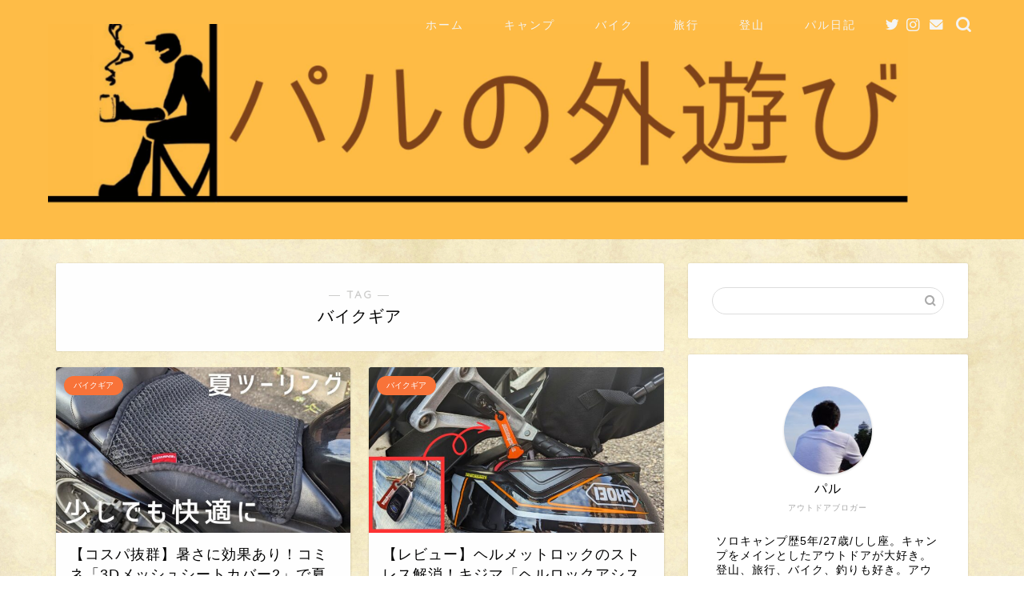

--- FILE ---
content_type: text/html; charset=UTF-8
request_url: https://campquestion.com/tag/%E3%83%90%E3%82%A4%E3%82%AF%E3%82%AE%E3%82%A2
body_size: 21049
content:
<!DOCTYPE html>
<html lang="ja">
<head prefix="og: http://ogp.me/ns# fb: http://ogp.me/ns/fb# article: http://ogp.me/ns/article#">
<meta charset="utf-8">
<meta http-equiv="X-UA-Compatible" content="IE=edge">
<meta name="viewport" content="width=device-width, initial-scale=1">
<!-- ここからOGP -->
<meta property="og:type" content="blog">
<meta property="og:title" content="バイクギアタグの記事一覧｜パルの外遊び">
<meta property="og:url" content="https://campquestion.com/tag/%e3%82%b3%e3%83%9f%e3%83%8d">
<meta property="og:image" content="https://campquestion.com/wp-content/uploads/2023/07/PXL_20230904_233103733-1024x576.jpg">
<meta property="og:site_name" content="パルの外遊び">
<meta property="fb:admins" content="">
<meta name="twitter:card" content="summary_large_image">
<meta name="twitter:site" content="@CampQuestion0">
<!-- ここまでOGP --> 

<link rel="canonical" href="https://campquestion.com">
<title>バイクギア | パルの外遊び</title>

		<!-- All in One SEO 4.5.6 - aioseo.com -->
		<meta name="robots" content="noindex, max-snippet:-1, max-image-preview:large, max-video-preview:-1" />
		<meta name="google-site-verification" content="SjBwjExzqmw_CCkMo-5l_aoE6uKVFY1heWG4bFIKaVc" />
		<link rel="canonical" href="https://campquestion.com/tag/%E3%83%90%E3%82%A4%E3%82%AF%E3%82%AE%E3%82%A2" />
		<meta name="generator" content="All in One SEO (AIOSEO) 4.5.6" />
		<meta name="google" content="nositelinkssearchbox" />
		<script type="application/ld+json" class="aioseo-schema">
			{"@context":"https:\/\/schema.org","@graph":[{"@type":"BreadcrumbList","@id":"https:\/\/campquestion.com\/tag\/%E3%83%90%E3%82%A4%E3%82%AF%E3%82%AE%E3%82%A2#breadcrumblist","itemListElement":[{"@type":"ListItem","@id":"https:\/\/campquestion.com\/#listItem","position":1,"name":"\u5bb6","item":"https:\/\/campquestion.com\/","nextItem":"https:\/\/campquestion.com\/tag\/%e3%83%90%e3%82%a4%e3%82%af%e3%82%ae%e3%82%a2#listItem"},{"@type":"ListItem","@id":"https:\/\/campquestion.com\/tag\/%e3%83%90%e3%82%a4%e3%82%af%e3%82%ae%e3%82%a2#listItem","position":2,"name":"\u30d0\u30a4\u30af\u30ae\u30a2","previousItem":"https:\/\/campquestion.com\/#listItem"}]},{"@type":"CollectionPage","@id":"https:\/\/campquestion.com\/tag\/%E3%83%90%E3%82%A4%E3%82%AF%E3%82%AE%E3%82%A2#collectionpage","url":"https:\/\/campquestion.com\/tag\/%E3%83%90%E3%82%A4%E3%82%AF%E3%82%AE%E3%82%A2","name":"\u30d0\u30a4\u30af\u30ae\u30a2 | \u30d1\u30eb\u306e\u5916\u904a\u3073","inLanguage":"ja","isPartOf":{"@id":"https:\/\/campquestion.com\/#website"},"breadcrumb":{"@id":"https:\/\/campquestion.com\/tag\/%E3%83%90%E3%82%A4%E3%82%AF%E3%82%AE%E3%82%A2#breadcrumblist"}},{"@type":"Organization","@id":"https:\/\/campquestion.com\/#organization","name":"\u30d1\u30eb\u306e\u5916\u904a\u3073","url":"https:\/\/campquestion.com\/","sameAs":["https:\/\/twitter.com\/CampQuestion0"]},{"@type":"WebSite","@id":"https:\/\/campquestion.com\/#website","url":"https:\/\/campquestion.com\/","name":"\u30d1\u30eb\u306e\u5916\u904a\u3073","description":"\u30ad\u30e3\u30f3\u30d7\u30e1\u30a4\u30f3\u306e\u30a2\u30a6\u30c8\u30c9\u30a2\u30d6\u30ed\u30b0","inLanguage":"ja","publisher":{"@id":"https:\/\/campquestion.com\/#organization"}}]}
		</script>
		<!-- All in One SEO -->

<link rel='dns-prefetch' href='//ajax.googleapis.com' />
<link rel='dns-prefetch' href='//cdnjs.cloudflare.com' />
<link rel="alternate" type="application/rss+xml" title="パルの外遊び &raquo; フィード" href="https://campquestion.com/feed" />
<link rel="alternate" type="application/rss+xml" title="パルの外遊び &raquo; バイクギア タグのフィード" href="https://campquestion.com/tag/%e3%83%90%e3%82%a4%e3%82%af%e3%82%ae%e3%82%a2/feed" />
		<!-- This site uses the Google Analytics by MonsterInsights plugin v9.11.1 - Using Analytics tracking - https://www.monsterinsights.com/ -->
							<script src="//www.googletagmanager.com/gtag/js?id=G-H2VPZWZ7KS"  data-cfasync="false" data-wpfc-render="false" type="text/javascript" async></script>
			<script data-cfasync="false" data-wpfc-render="false" type="text/javascript">
				var mi_version = '9.11.1';
				var mi_track_user = true;
				var mi_no_track_reason = '';
								var MonsterInsightsDefaultLocations = {"page_location":"https:\/\/campquestion.com\/tag\/%E3%83%90%E3%82%A4%E3%82%AF%E3%82%AE%E3%82%A2\/"};
								if ( typeof MonsterInsightsPrivacyGuardFilter === 'function' ) {
					var MonsterInsightsLocations = (typeof MonsterInsightsExcludeQuery === 'object') ? MonsterInsightsPrivacyGuardFilter( MonsterInsightsExcludeQuery ) : MonsterInsightsPrivacyGuardFilter( MonsterInsightsDefaultLocations );
				} else {
					var MonsterInsightsLocations = (typeof MonsterInsightsExcludeQuery === 'object') ? MonsterInsightsExcludeQuery : MonsterInsightsDefaultLocations;
				}

								var disableStrs = [
										'ga-disable-G-H2VPZWZ7KS',
									];

				/* Function to detect opted out users */
				function __gtagTrackerIsOptedOut() {
					for (var index = 0; index < disableStrs.length; index++) {
						if (document.cookie.indexOf(disableStrs[index] + '=true') > -1) {
							return true;
						}
					}

					return false;
				}

				/* Disable tracking if the opt-out cookie exists. */
				if (__gtagTrackerIsOptedOut()) {
					for (var index = 0; index < disableStrs.length; index++) {
						window[disableStrs[index]] = true;
					}
				}

				/* Opt-out function */
				function __gtagTrackerOptout() {
					for (var index = 0; index < disableStrs.length; index++) {
						document.cookie = disableStrs[index] + '=true; expires=Thu, 31 Dec 2099 23:59:59 UTC; path=/';
						window[disableStrs[index]] = true;
					}
				}

				if ('undefined' === typeof gaOptout) {
					function gaOptout() {
						__gtagTrackerOptout();
					}
				}
								window.dataLayer = window.dataLayer || [];

				window.MonsterInsightsDualTracker = {
					helpers: {},
					trackers: {},
				};
				if (mi_track_user) {
					function __gtagDataLayer() {
						dataLayer.push(arguments);
					}

					function __gtagTracker(type, name, parameters) {
						if (!parameters) {
							parameters = {};
						}

						if (parameters.send_to) {
							__gtagDataLayer.apply(null, arguments);
							return;
						}

						if (type === 'event') {
														parameters.send_to = monsterinsights_frontend.v4_id;
							var hookName = name;
							if (typeof parameters['event_category'] !== 'undefined') {
								hookName = parameters['event_category'] + ':' + name;
							}

							if (typeof MonsterInsightsDualTracker.trackers[hookName] !== 'undefined') {
								MonsterInsightsDualTracker.trackers[hookName](parameters);
							} else {
								__gtagDataLayer('event', name, parameters);
							}
							
						} else {
							__gtagDataLayer.apply(null, arguments);
						}
					}

					__gtagTracker('js', new Date());
					__gtagTracker('set', {
						'developer_id.dZGIzZG': true,
											});
					if ( MonsterInsightsLocations.page_location ) {
						__gtagTracker('set', MonsterInsightsLocations);
					}
										__gtagTracker('config', 'G-H2VPZWZ7KS', {"forceSSL":"true","link_attribution":"true"} );
										window.gtag = __gtagTracker;										(function () {
						/* https://developers.google.com/analytics/devguides/collection/analyticsjs/ */
						/* ga and __gaTracker compatibility shim. */
						var noopfn = function () {
							return null;
						};
						var newtracker = function () {
							return new Tracker();
						};
						var Tracker = function () {
							return null;
						};
						var p = Tracker.prototype;
						p.get = noopfn;
						p.set = noopfn;
						p.send = function () {
							var args = Array.prototype.slice.call(arguments);
							args.unshift('send');
							__gaTracker.apply(null, args);
						};
						var __gaTracker = function () {
							var len = arguments.length;
							if (len === 0) {
								return;
							}
							var f = arguments[len - 1];
							if (typeof f !== 'object' || f === null || typeof f.hitCallback !== 'function') {
								if ('send' === arguments[0]) {
									var hitConverted, hitObject = false, action;
									if ('event' === arguments[1]) {
										if ('undefined' !== typeof arguments[3]) {
											hitObject = {
												'eventAction': arguments[3],
												'eventCategory': arguments[2],
												'eventLabel': arguments[4],
												'value': arguments[5] ? arguments[5] : 1,
											}
										}
									}
									if ('pageview' === arguments[1]) {
										if ('undefined' !== typeof arguments[2]) {
											hitObject = {
												'eventAction': 'page_view',
												'page_path': arguments[2],
											}
										}
									}
									if (typeof arguments[2] === 'object') {
										hitObject = arguments[2];
									}
									if (typeof arguments[5] === 'object') {
										Object.assign(hitObject, arguments[5]);
									}
									if ('undefined' !== typeof arguments[1].hitType) {
										hitObject = arguments[1];
										if ('pageview' === hitObject.hitType) {
											hitObject.eventAction = 'page_view';
										}
									}
									if (hitObject) {
										action = 'timing' === arguments[1].hitType ? 'timing_complete' : hitObject.eventAction;
										hitConverted = mapArgs(hitObject);
										__gtagTracker('event', action, hitConverted);
									}
								}
								return;
							}

							function mapArgs(args) {
								var arg, hit = {};
								var gaMap = {
									'eventCategory': 'event_category',
									'eventAction': 'event_action',
									'eventLabel': 'event_label',
									'eventValue': 'event_value',
									'nonInteraction': 'non_interaction',
									'timingCategory': 'event_category',
									'timingVar': 'name',
									'timingValue': 'value',
									'timingLabel': 'event_label',
									'page': 'page_path',
									'location': 'page_location',
									'title': 'page_title',
									'referrer' : 'page_referrer',
								};
								for (arg in args) {
																		if (!(!args.hasOwnProperty(arg) || !gaMap.hasOwnProperty(arg))) {
										hit[gaMap[arg]] = args[arg];
									} else {
										hit[arg] = args[arg];
									}
								}
								return hit;
							}

							try {
								f.hitCallback();
							} catch (ex) {
							}
						};
						__gaTracker.create = newtracker;
						__gaTracker.getByName = newtracker;
						__gaTracker.getAll = function () {
							return [];
						};
						__gaTracker.remove = noopfn;
						__gaTracker.loaded = true;
						window['__gaTracker'] = __gaTracker;
					})();
									} else {
										console.log("");
					(function () {
						function __gtagTracker() {
							return null;
						}

						window['__gtagTracker'] = __gtagTracker;
						window['gtag'] = __gtagTracker;
					})();
									}
			</script>
							<!-- / Google Analytics by MonsterInsights -->
		<script type="text/javascript">
/* <![CDATA[ */
window._wpemojiSettings = {"baseUrl":"https:\/\/s.w.org\/images\/core\/emoji\/14.0.0\/72x72\/","ext":".png","svgUrl":"https:\/\/s.w.org\/images\/core\/emoji\/14.0.0\/svg\/","svgExt":".svg","source":{"concatemoji":"https:\/\/campquestion.com\/wp-includes\/js\/wp-emoji-release.min.js?ver=6.4.7"}};
/*! This file is auto-generated */
!function(i,n){var o,s,e;function c(e){try{var t={supportTests:e,timestamp:(new Date).valueOf()};sessionStorage.setItem(o,JSON.stringify(t))}catch(e){}}function p(e,t,n){e.clearRect(0,0,e.canvas.width,e.canvas.height),e.fillText(t,0,0);var t=new Uint32Array(e.getImageData(0,0,e.canvas.width,e.canvas.height).data),r=(e.clearRect(0,0,e.canvas.width,e.canvas.height),e.fillText(n,0,0),new Uint32Array(e.getImageData(0,0,e.canvas.width,e.canvas.height).data));return t.every(function(e,t){return e===r[t]})}function u(e,t,n){switch(t){case"flag":return n(e,"\ud83c\udff3\ufe0f\u200d\u26a7\ufe0f","\ud83c\udff3\ufe0f\u200b\u26a7\ufe0f")?!1:!n(e,"\ud83c\uddfa\ud83c\uddf3","\ud83c\uddfa\u200b\ud83c\uddf3")&&!n(e,"\ud83c\udff4\udb40\udc67\udb40\udc62\udb40\udc65\udb40\udc6e\udb40\udc67\udb40\udc7f","\ud83c\udff4\u200b\udb40\udc67\u200b\udb40\udc62\u200b\udb40\udc65\u200b\udb40\udc6e\u200b\udb40\udc67\u200b\udb40\udc7f");case"emoji":return!n(e,"\ud83e\udef1\ud83c\udffb\u200d\ud83e\udef2\ud83c\udfff","\ud83e\udef1\ud83c\udffb\u200b\ud83e\udef2\ud83c\udfff")}return!1}function f(e,t,n){var r="undefined"!=typeof WorkerGlobalScope&&self instanceof WorkerGlobalScope?new OffscreenCanvas(300,150):i.createElement("canvas"),a=r.getContext("2d",{willReadFrequently:!0}),o=(a.textBaseline="top",a.font="600 32px Arial",{});return e.forEach(function(e){o[e]=t(a,e,n)}),o}function t(e){var t=i.createElement("script");t.src=e,t.defer=!0,i.head.appendChild(t)}"undefined"!=typeof Promise&&(o="wpEmojiSettingsSupports",s=["flag","emoji"],n.supports={everything:!0,everythingExceptFlag:!0},e=new Promise(function(e){i.addEventListener("DOMContentLoaded",e,{once:!0})}),new Promise(function(t){var n=function(){try{var e=JSON.parse(sessionStorage.getItem(o));if("object"==typeof e&&"number"==typeof e.timestamp&&(new Date).valueOf()<e.timestamp+604800&&"object"==typeof e.supportTests)return e.supportTests}catch(e){}return null}();if(!n){if("undefined"!=typeof Worker&&"undefined"!=typeof OffscreenCanvas&&"undefined"!=typeof URL&&URL.createObjectURL&&"undefined"!=typeof Blob)try{var e="postMessage("+f.toString()+"("+[JSON.stringify(s),u.toString(),p.toString()].join(",")+"));",r=new Blob([e],{type:"text/javascript"}),a=new Worker(URL.createObjectURL(r),{name:"wpTestEmojiSupports"});return void(a.onmessage=function(e){c(n=e.data),a.terminate(),t(n)})}catch(e){}c(n=f(s,u,p))}t(n)}).then(function(e){for(var t in e)n.supports[t]=e[t],n.supports.everything=n.supports.everything&&n.supports[t],"flag"!==t&&(n.supports.everythingExceptFlag=n.supports.everythingExceptFlag&&n.supports[t]);n.supports.everythingExceptFlag=n.supports.everythingExceptFlag&&!n.supports.flag,n.DOMReady=!1,n.readyCallback=function(){n.DOMReady=!0}}).then(function(){return e}).then(function(){var e;n.supports.everything||(n.readyCallback(),(e=n.source||{}).concatemoji?t(e.concatemoji):e.wpemoji&&e.twemoji&&(t(e.twemoji),t(e.wpemoji)))}))}((window,document),window._wpemojiSettings);
/* ]]> */
</script>
<style id='wp-emoji-styles-inline-css' type='text/css'>

	img.wp-smiley, img.emoji {
		display: inline !important;
		border: none !important;
		box-shadow: none !important;
		height: 1em !important;
		width: 1em !important;
		margin: 0 0.07em !important;
		vertical-align: -0.1em !important;
		background: none !important;
		padding: 0 !important;
	}
</style>
<link rel='stylesheet' id='wp-block-library-css' href='https://campquestion.com/wp-includes/css/dist/block-library/style.min.css?ver=6.4.7' type='text/css' media='all' />
<style id='rinkerg-gutenberg-rinker-style-inline-css' type='text/css'>
.wp-block-create-block-block{background-color:#21759b;color:#fff;padding:2px}

</style>
<link rel='stylesheet' id='quads-style-css-css' href='https://campquestion.com/wp-content/plugins/quick-adsense-reloaded/includes/gutenberg/dist/blocks.style.build.css?ver=2.0.80' type='text/css' media='all' />
<style id='classic-theme-styles-inline-css' type='text/css'>
/*! This file is auto-generated */
.wp-block-button__link{color:#fff;background-color:#32373c;border-radius:9999px;box-shadow:none;text-decoration:none;padding:calc(.667em + 2px) calc(1.333em + 2px);font-size:1.125em}.wp-block-file__button{background:#32373c;color:#fff;text-decoration:none}
</style>
<style id='global-styles-inline-css' type='text/css'>
body{--wp--preset--color--black: #000000;--wp--preset--color--cyan-bluish-gray: #abb8c3;--wp--preset--color--white: #ffffff;--wp--preset--color--pale-pink: #f78da7;--wp--preset--color--vivid-red: #cf2e2e;--wp--preset--color--luminous-vivid-orange: #ff6900;--wp--preset--color--luminous-vivid-amber: #fcb900;--wp--preset--color--light-green-cyan: #7bdcb5;--wp--preset--color--vivid-green-cyan: #00d084;--wp--preset--color--pale-cyan-blue: #8ed1fc;--wp--preset--color--vivid-cyan-blue: #0693e3;--wp--preset--color--vivid-purple: #9b51e0;--wp--preset--gradient--vivid-cyan-blue-to-vivid-purple: linear-gradient(135deg,rgba(6,147,227,1) 0%,rgb(155,81,224) 100%);--wp--preset--gradient--light-green-cyan-to-vivid-green-cyan: linear-gradient(135deg,rgb(122,220,180) 0%,rgb(0,208,130) 100%);--wp--preset--gradient--luminous-vivid-amber-to-luminous-vivid-orange: linear-gradient(135deg,rgba(252,185,0,1) 0%,rgba(255,105,0,1) 100%);--wp--preset--gradient--luminous-vivid-orange-to-vivid-red: linear-gradient(135deg,rgba(255,105,0,1) 0%,rgb(207,46,46) 100%);--wp--preset--gradient--very-light-gray-to-cyan-bluish-gray: linear-gradient(135deg,rgb(238,238,238) 0%,rgb(169,184,195) 100%);--wp--preset--gradient--cool-to-warm-spectrum: linear-gradient(135deg,rgb(74,234,220) 0%,rgb(151,120,209) 20%,rgb(207,42,186) 40%,rgb(238,44,130) 60%,rgb(251,105,98) 80%,rgb(254,248,76) 100%);--wp--preset--gradient--blush-light-purple: linear-gradient(135deg,rgb(255,206,236) 0%,rgb(152,150,240) 100%);--wp--preset--gradient--blush-bordeaux: linear-gradient(135deg,rgb(254,205,165) 0%,rgb(254,45,45) 50%,rgb(107,0,62) 100%);--wp--preset--gradient--luminous-dusk: linear-gradient(135deg,rgb(255,203,112) 0%,rgb(199,81,192) 50%,rgb(65,88,208) 100%);--wp--preset--gradient--pale-ocean: linear-gradient(135deg,rgb(255,245,203) 0%,rgb(182,227,212) 50%,rgb(51,167,181) 100%);--wp--preset--gradient--electric-grass: linear-gradient(135deg,rgb(202,248,128) 0%,rgb(113,206,126) 100%);--wp--preset--gradient--midnight: linear-gradient(135deg,rgb(2,3,129) 0%,rgb(40,116,252) 100%);--wp--preset--font-size--small: 13px;--wp--preset--font-size--medium: 20px;--wp--preset--font-size--large: 36px;--wp--preset--font-size--x-large: 42px;--wp--preset--spacing--20: 0.44rem;--wp--preset--spacing--30: 0.67rem;--wp--preset--spacing--40: 1rem;--wp--preset--spacing--50: 1.5rem;--wp--preset--spacing--60: 2.25rem;--wp--preset--spacing--70: 3.38rem;--wp--preset--spacing--80: 5.06rem;--wp--preset--shadow--natural: 6px 6px 9px rgba(0, 0, 0, 0.2);--wp--preset--shadow--deep: 12px 12px 50px rgba(0, 0, 0, 0.4);--wp--preset--shadow--sharp: 6px 6px 0px rgba(0, 0, 0, 0.2);--wp--preset--shadow--outlined: 6px 6px 0px -3px rgba(255, 255, 255, 1), 6px 6px rgba(0, 0, 0, 1);--wp--preset--shadow--crisp: 6px 6px 0px rgba(0, 0, 0, 1);}:where(.is-layout-flex){gap: 0.5em;}:where(.is-layout-grid){gap: 0.5em;}body .is-layout-flow > .alignleft{float: left;margin-inline-start: 0;margin-inline-end: 2em;}body .is-layout-flow > .alignright{float: right;margin-inline-start: 2em;margin-inline-end: 0;}body .is-layout-flow > .aligncenter{margin-left: auto !important;margin-right: auto !important;}body .is-layout-constrained > .alignleft{float: left;margin-inline-start: 0;margin-inline-end: 2em;}body .is-layout-constrained > .alignright{float: right;margin-inline-start: 2em;margin-inline-end: 0;}body .is-layout-constrained > .aligncenter{margin-left: auto !important;margin-right: auto !important;}body .is-layout-constrained > :where(:not(.alignleft):not(.alignright):not(.alignfull)){max-width: var(--wp--style--global--content-size);margin-left: auto !important;margin-right: auto !important;}body .is-layout-constrained > .alignwide{max-width: var(--wp--style--global--wide-size);}body .is-layout-flex{display: flex;}body .is-layout-flex{flex-wrap: wrap;align-items: center;}body .is-layout-flex > *{margin: 0;}body .is-layout-grid{display: grid;}body .is-layout-grid > *{margin: 0;}:where(.wp-block-columns.is-layout-flex){gap: 2em;}:where(.wp-block-columns.is-layout-grid){gap: 2em;}:where(.wp-block-post-template.is-layout-flex){gap: 1.25em;}:where(.wp-block-post-template.is-layout-grid){gap: 1.25em;}.has-black-color{color: var(--wp--preset--color--black) !important;}.has-cyan-bluish-gray-color{color: var(--wp--preset--color--cyan-bluish-gray) !important;}.has-white-color{color: var(--wp--preset--color--white) !important;}.has-pale-pink-color{color: var(--wp--preset--color--pale-pink) !important;}.has-vivid-red-color{color: var(--wp--preset--color--vivid-red) !important;}.has-luminous-vivid-orange-color{color: var(--wp--preset--color--luminous-vivid-orange) !important;}.has-luminous-vivid-amber-color{color: var(--wp--preset--color--luminous-vivid-amber) !important;}.has-light-green-cyan-color{color: var(--wp--preset--color--light-green-cyan) !important;}.has-vivid-green-cyan-color{color: var(--wp--preset--color--vivid-green-cyan) !important;}.has-pale-cyan-blue-color{color: var(--wp--preset--color--pale-cyan-blue) !important;}.has-vivid-cyan-blue-color{color: var(--wp--preset--color--vivid-cyan-blue) !important;}.has-vivid-purple-color{color: var(--wp--preset--color--vivid-purple) !important;}.has-black-background-color{background-color: var(--wp--preset--color--black) !important;}.has-cyan-bluish-gray-background-color{background-color: var(--wp--preset--color--cyan-bluish-gray) !important;}.has-white-background-color{background-color: var(--wp--preset--color--white) !important;}.has-pale-pink-background-color{background-color: var(--wp--preset--color--pale-pink) !important;}.has-vivid-red-background-color{background-color: var(--wp--preset--color--vivid-red) !important;}.has-luminous-vivid-orange-background-color{background-color: var(--wp--preset--color--luminous-vivid-orange) !important;}.has-luminous-vivid-amber-background-color{background-color: var(--wp--preset--color--luminous-vivid-amber) !important;}.has-light-green-cyan-background-color{background-color: var(--wp--preset--color--light-green-cyan) !important;}.has-vivid-green-cyan-background-color{background-color: var(--wp--preset--color--vivid-green-cyan) !important;}.has-pale-cyan-blue-background-color{background-color: var(--wp--preset--color--pale-cyan-blue) !important;}.has-vivid-cyan-blue-background-color{background-color: var(--wp--preset--color--vivid-cyan-blue) !important;}.has-vivid-purple-background-color{background-color: var(--wp--preset--color--vivid-purple) !important;}.has-black-border-color{border-color: var(--wp--preset--color--black) !important;}.has-cyan-bluish-gray-border-color{border-color: var(--wp--preset--color--cyan-bluish-gray) !important;}.has-white-border-color{border-color: var(--wp--preset--color--white) !important;}.has-pale-pink-border-color{border-color: var(--wp--preset--color--pale-pink) !important;}.has-vivid-red-border-color{border-color: var(--wp--preset--color--vivid-red) !important;}.has-luminous-vivid-orange-border-color{border-color: var(--wp--preset--color--luminous-vivid-orange) !important;}.has-luminous-vivid-amber-border-color{border-color: var(--wp--preset--color--luminous-vivid-amber) !important;}.has-light-green-cyan-border-color{border-color: var(--wp--preset--color--light-green-cyan) !important;}.has-vivid-green-cyan-border-color{border-color: var(--wp--preset--color--vivid-green-cyan) !important;}.has-pale-cyan-blue-border-color{border-color: var(--wp--preset--color--pale-cyan-blue) !important;}.has-vivid-cyan-blue-border-color{border-color: var(--wp--preset--color--vivid-cyan-blue) !important;}.has-vivid-purple-border-color{border-color: var(--wp--preset--color--vivid-purple) !important;}.has-vivid-cyan-blue-to-vivid-purple-gradient-background{background: var(--wp--preset--gradient--vivid-cyan-blue-to-vivid-purple) !important;}.has-light-green-cyan-to-vivid-green-cyan-gradient-background{background: var(--wp--preset--gradient--light-green-cyan-to-vivid-green-cyan) !important;}.has-luminous-vivid-amber-to-luminous-vivid-orange-gradient-background{background: var(--wp--preset--gradient--luminous-vivid-amber-to-luminous-vivid-orange) !important;}.has-luminous-vivid-orange-to-vivid-red-gradient-background{background: var(--wp--preset--gradient--luminous-vivid-orange-to-vivid-red) !important;}.has-very-light-gray-to-cyan-bluish-gray-gradient-background{background: var(--wp--preset--gradient--very-light-gray-to-cyan-bluish-gray) !important;}.has-cool-to-warm-spectrum-gradient-background{background: var(--wp--preset--gradient--cool-to-warm-spectrum) !important;}.has-blush-light-purple-gradient-background{background: var(--wp--preset--gradient--blush-light-purple) !important;}.has-blush-bordeaux-gradient-background{background: var(--wp--preset--gradient--blush-bordeaux) !important;}.has-luminous-dusk-gradient-background{background: var(--wp--preset--gradient--luminous-dusk) !important;}.has-pale-ocean-gradient-background{background: var(--wp--preset--gradient--pale-ocean) !important;}.has-electric-grass-gradient-background{background: var(--wp--preset--gradient--electric-grass) !important;}.has-midnight-gradient-background{background: var(--wp--preset--gradient--midnight) !important;}.has-small-font-size{font-size: var(--wp--preset--font-size--small) !important;}.has-medium-font-size{font-size: var(--wp--preset--font-size--medium) !important;}.has-large-font-size{font-size: var(--wp--preset--font-size--large) !important;}.has-x-large-font-size{font-size: var(--wp--preset--font-size--x-large) !important;}
.wp-block-navigation a:where(:not(.wp-element-button)){color: inherit;}
:where(.wp-block-post-template.is-layout-flex){gap: 1.25em;}:where(.wp-block-post-template.is-layout-grid){gap: 1.25em;}
:where(.wp-block-columns.is-layout-flex){gap: 2em;}:where(.wp-block-columns.is-layout-grid){gap: 2em;}
.wp-block-pullquote{font-size: 1.5em;line-height: 1.6;}
</style>
<link rel='stylesheet' id='contact-form-7-css' href='https://campquestion.com/wp-content/plugins/contact-form-7/includes/css/styles.css?ver=5.8.7' type='text/css' media='all' />
<link rel='stylesheet' id='pz-linkcard-css' href='//campquestion.com/wp-content/uploads/pz-linkcard/style.css?ver=2.5.1.126' type='text/css' media='all' />
<link rel='stylesheet' id='yyi_rinker_stylesheet-css' href='https://campquestion.com/wp-content/plugins/yyi-rinker/css/style.css?v=1.10.2&#038;ver=6.4.7' type='text/css' media='all' />
<link rel='stylesheet' id='parent-style-css' href='https://campquestion.com/wp-content/themes/jin/style.css?ver=6.4.7' type='text/css' media='all' />
<link rel='stylesheet' id='theme-style-css' href='https://campquestion.com/wp-content/themes/jin-child/style.css?ver=6.4.7' type='text/css' media='all' />
<link rel='stylesheet' id='swiper-style-css' href='https://cdnjs.cloudflare.com/ajax/libs/Swiper/4.0.7/css/swiper.min.css?ver=6.4.7' type='text/css' media='all' />
<script type="text/javascript" src="https://ajax.googleapis.com/ajax/libs/jquery/1.12.4/jquery.min.js?ver=6.4.7" id="jquery-js"></script>
<script type="text/javascript" src="https://campquestion.com/wp-content/plugins/google-analytics-for-wordpress/assets/js/frontend-gtag.min.js?ver=9.11.1" id="monsterinsights-frontend-script-js" async="async" data-wp-strategy="async"></script>
<script data-cfasync="false" data-wpfc-render="false" type="text/javascript" id='monsterinsights-frontend-script-js-extra'>/* <![CDATA[ */
var monsterinsights_frontend = {"js_events_tracking":"true","download_extensions":"doc,pdf,ppt,zip,xls,docx,pptx,xlsx","inbound_paths":"[]","home_url":"https:\/\/campquestion.com","hash_tracking":"false","v4_id":"G-H2VPZWZ7KS"};/* ]]> */
</script>
<script type="text/javascript" src="https://campquestion.com/wp-content/plugins/yyi-rinker/js/event-tracking.js?v=1.10.2" id="yyi_rinker_event_tracking_script-js"></script>
<link rel="https://api.w.org/" href="https://campquestion.com/wp-json/" /><link rel="alternate" type="application/json" href="https://campquestion.com/wp-json/wp/v2/tags/221" /><!-- start Simple Custom CSS and JS -->
<style type="text/css">
/* Add your CSS code here.

For example:
.example {
    color: red;
}

For brushing up on your CSS knowledge, check out http://www.w3schools.com/css/css_syntax.asp

End of comment */ 

/*--------------------------------------
  ヨメレバ・カエレバ（レスポンシブ）
--------------------------------------*/
.booklink-box, .kaerebalink-box{
    padding:25px;
    margin-bottom: 10px;
    border:double #CCC;
    overflow: hidden;
    font-size:small;
}
.booklink-image, .kaerebalink-image{
    margin:0 15px 0 0;
    float:left;
    min-width: 160px;
    text-align: center;
}
.booklink-image img, .kaerebalink-image img{
    margin:0 auto;
    text-align:center;
}
.booklink-info, .kaerebalink-info{
    margin:0;
    line-height:120%;
    overflow: hidden;
}
.booklink-name, .kaerebalink-name{
    margin-bottom:24px;
    line-height:1.5em;
}
.booklink-powered-date, .kaerebalink-powered-date{
     font-size:8px;
     margin-top:10px;
     font-family:verdana;
     line-height:120%;
}
.booklink-detail, .kaerebalink-detail{font-size: 12px;}
.booklink-powered-date, .kaerebalink-detail{margin-bottom:15px;}
.booklink-link2, .kaerebalink-link1{margin-top:10px;}
.booklink-link2 a,
.kaerebalink-link1 a{
    width:30%;
    -moz-border-radius:5px;
    -webkit-border-radius:5px;
    border-radius:5px;
    display:inline-block;
    margin:5px 2px 0 0;
    padding:10px 1px;
    text-align:center;
    float:left;
    text-decoration:none;
    font-weight:800;
    text-shadow:1px 1px 1px #dcdcdc;
    font-size:12px;
    color: #fff !important;
}
.booklink-link2 a:hover,
.kaerebalink-link1 a:hover{opacity: 0.6;}
.booklink-link2 a:active
.kaerebalink-link1 a:active{
    position:relative;
    top:1px;
}
/*ボタンを変えるときはここから*/
.shoplinkamazon a{color:#FF9901 !important;border: 1px solid #FF9901 !important;}
.shoplinkrakuten a{color:#c20004 !important;border: 1px solid #c20004 !important;}
.shoplinkseven a{color:#7b0099 !important;border: 1px solid #7b0099 !important;}
.shoplinkkindle a{color:#007dcd !important;border: 1px solid #007dcd !important;}
.shoplinkrakukobo a{color:#c20004 !important;border: 1px solid #c20004 !important;}
.shoplinkkakakucom a{color:#314995 !important;border: 1px solid #314995;}
.shoplinkyahoo a{color:#7b0099 !important;border: 1px solid #7b0099 !important;}
/*ここまでを変更*/
.shoplinkamazon img{display:none;}
.shoplinkrakuten img{display:none;}
.shoplinkseven img{display:none;}
.shoplinkkindle img{display:none;}
.shoplinkrakukobo img{display:none;}
.shoplinkkakakucom img{display:none;}
.shoplinkyahoo img{display:none;}
.shoplinkyahoo a{font-size:10px;}
.booklink-footer{display: none;}

@media screen and (max-width: 680px) {
.booklink-box, .kaerebalink-box{padding:15px;}
.booklink-image, .kaerebalink-image{
    width: 100px !important;
    min-width: initial;
}
.booklink-name > a, .kaerebalink-name > a{
    font-size: 15px;
    font-weight: bold;
}
.booklink-name, .kaerebalink-name{margin-bottom:12px;}
.booklink-powered-date, .kaerebalink-powered-date{margin-top:5px;}
.booklink-link2 a,
.kaerebalink-link1 a{
    width:calc(100% - 4px);
    -moz-border-radius:5px;
    -webkit-border-radius:5px;
    border-radius:5px;
    margin: 2px 0px;
    padding:10px 0px;
}
}</style>
<!-- end Simple Custom CSS and JS -->
<script>document.cookie = 'quads_browser_width='+screen.width;</script><script type="text/javascript" language="javascript">
    var vc_pid = "886902606";
</script><script type="text/javascript" src="//aml.valuecommerce.com/vcdal.js" async></script><style>
.yyi-rinker-images {
    display: flex;
    justify-content: center;
    align-items: center;
    position: relative;

}
div.yyi-rinker-image img.yyi-rinker-main-img.hidden {
    display: none;
}

.yyi-rinker-images-arrow {
    cursor: pointer;
    position: absolute;
    top: 50%;
    display: block;
    margin-top: -11px;
    opacity: 0.6;
    width: 22px;
}

.yyi-rinker-images-arrow-left{
    left: -10px;
}
.yyi-rinker-images-arrow-right{
    right: -10px;
}

.yyi-rinker-images-arrow-left.hidden {
    display: none;
}

.yyi-rinker-images-arrow-right.hidden {
    display: none;
}
div.yyi-rinker-contents.yyi-rinker-design-tate  div.yyi-rinker-box{
    flex-direction: column;
}

div.yyi-rinker-contents.yyi-rinker-design-slim div.yyi-rinker-box .yyi-rinker-links {
    flex-direction: column;
}

div.yyi-rinker-contents.yyi-rinker-design-slim div.yyi-rinker-info {
    width: 100%;
}

div.yyi-rinker-contents.yyi-rinker-design-slim .yyi-rinker-title {
    text-align: center;
}

div.yyi-rinker-contents.yyi-rinker-design-slim .yyi-rinker-links {
    text-align: center;
}
div.yyi-rinker-contents.yyi-rinker-design-slim .yyi-rinker-image {
    margin: auto;
}

div.yyi-rinker-contents.yyi-rinker-design-slim div.yyi-rinker-info ul.yyi-rinker-links li {
	align-self: stretch;
}
div.yyi-rinker-contents.yyi-rinker-design-slim div.yyi-rinker-box div.yyi-rinker-info {
	padding: 0;
}
div.yyi-rinker-contents.yyi-rinker-design-slim div.yyi-rinker-box {
	flex-direction: column;
	padding: 14px 5px 0;
}

.yyi-rinker-design-slim div.yyi-rinker-box div.yyi-rinker-info {
	text-align: center;
}

.yyi-rinker-design-slim div.price-box span.price {
	display: block;
}

div.yyi-rinker-contents.yyi-rinker-design-slim div.yyi-rinker-info div.yyi-rinker-title a{
	font-size:16px;
}

div.yyi-rinker-contents.yyi-rinker-design-slim ul.yyi-rinker-links li.amazonkindlelink:before,  div.yyi-rinker-contents.yyi-rinker-design-slim ul.yyi-rinker-links li.amazonlink:before,  div.yyi-rinker-contents.yyi-rinker-design-slim ul.yyi-rinker-links li.rakutenlink:before,  div.yyi-rinker-contents.yyi-rinker-design-slim ul.yyi-rinker-links li.yahoolink:before {
	font-size:12px;
}

div.yyi-rinker-contents.yyi-rinker-design-slim ul.yyi-rinker-links li a {
	font-size: 13px;
}
.entry-content ul.yyi-rinker-links li {
	padding: 0;
}

div.yyi-rinker-contents .yyi-rinker-attention.attention_desing_right_ribbon {
    width: 89px;
    height: 91px;
    position: absolute;
    top: -1px;
    right: -1px;
    left: auto;
    overflow: hidden;
}

div.yyi-rinker-contents .yyi-rinker-attention.attention_desing_right_ribbon span {
    display: inline-block;
    width: 146px;
    position: absolute;
    padding: 4px 0;
    left: -13px;
    top: 12px;
    text-align: center;
    font-size: 12px;
    line-height: 24px;
    -webkit-transform: rotate(45deg);
    transform: rotate(45deg);
    box-shadow: 0 1px 3px rgba(0, 0, 0, 0.2);
}

div.yyi-rinker-contents .yyi-rinker-attention.attention_desing_right_ribbon {
    background: none;
}
.yyi-rinker-attention.attention_desing_right_ribbon .yyi-rinker-attention-after,
.yyi-rinker-attention.attention_desing_right_ribbon .yyi-rinker-attention-before{
display:none;
}
div.yyi-rinker-use-right_ribbon div.yyi-rinker-title {
    margin-right: 2rem;
}

				</style>	<style type="text/css">
		#wrapper {
			background-color: #eeeeee;
			background-image: url(https://campquestion.com/wp-content/uploads/2020/09/273020_m.jpg);
					}

		.related-entry-headline-text span:before,
		#comment-title span:before,
		#reply-title span:before {
			background-color: #747541;
			border-color: #747541 !important;
		}

		#breadcrumb:after,
		#page-top a {
			background-color: #dddddd;
		}

		#footer-widget-area {
			background-color: #dddddd;
			border: none !important;
		}

		.footer-inner a #copyright,
		#copyright-center {
			border-color: taransparent !important;
			color: #000000 !important;
		}

		.page-top-footer a {
			color: #dddddd !important;
		}

		#breadcrumb ul li,
		#breadcrumb ul li a {
			color: #dddddd !important;
		}

		body,
		a,
		a:link,
		a:visited,
		.my-profile,
		.widgettitle,
		.tabBtn-mag label {
			color: #000000;
		}

		a:hover {
			color: #dd0000;
		}

		.widget_nav_menu ul>li>a:before,
		.widget_categories ul>li>a:before,
		.widget_pages ul>li>a:before,
		.widget_recent_entries ul>li>a:before,
		.widget_archive ul>li>a:before,
		.widget_archive form:after,
		.widget_categories form:after,
		.widget_nav_menu ul>li>ul.sub-menu>li>a:before,
		.widget_categories ul>li>.children>li>a:before,
		.widget_pages ul>li>.children>li>a:before,
		.widget_nav_menu ul>li>ul.sub-menu>li>ul.sub-menu li>a:before,
		.widget_categories ul>li>.children>li>.children li>a:before,
		.widget_pages ul>li>.children>li>.children li>a:before {
			color: #747541;
		}

		.widget_nav_menu ul .sub-menu .sub-menu li a:before {
			background-color: #000000 !important;
		}
		.d--labeling-act-border{
			border-color: rgba(0,0,0,0.18);
		}
		.c--labeling-act.d--labeling-act-solid{
			background-color: rgba(0,0,0,0.06);
		}
		.a--labeling-act{
			color: rgba(0,0,0,0.6);
		}
		.a--labeling-small-act span{
			background-color: rgba(0,0,0,0.21);
		}
		.c--labeling-act.d--labeling-act-strong{
			background-color: rgba(0,0,0,0.045);
		}
		.d--labeling-act-strong .a--labeling-act{
			color: rgba(0,0,0,0.75);
		}


		footer .footer-widget,
		footer .footer-widget a,
		footer .footer-widget ul li,
		.footer-widget.widget_nav_menu ul>li>a:before,
		.footer-widget.widget_categories ul>li>a:before,
		.footer-widget.widget_recent_entries ul>li>a:before,
		.footer-widget.widget_pages ul>li>a:before,
		.footer-widget.widget_archive ul>li>a:before,
		footer .widget_tag_cloud .tagcloud a:before {
			color: #000000 !important;
			border-color: #000000 !important;
		}

		footer .footer-widget .widgettitle {
			color: #000000 !important;
			border-color: #f97339 !important;
		}

		footer .widget_nav_menu ul .children .children li a:before,
		footer .widget_categories ul .children .children li a:before,
		footer .widget_nav_menu ul .sub-menu .sub-menu li a:before {
			background-color: #000000 !important;
		}

		#drawernav a:hover,
		.post-list-title,
		#prev-next p,
		#toc_container .toc_list li a {
			color: #000000 !important;
		}

		#header-box {
			background-color: #febc47;
		}

		@media (min-width: 768px) {

			#header-box .header-box10-bg:before,
			#header-box .header-box11-bg:before {
				border-radius: 2px;
			}
		}

		@media (min-width: 768px) {
			.top-image-meta {
				margin-top: calc(0px - 30px);
			}
		}

		@media (min-width: 1200px) {
			.top-image-meta {
				margin-top: calc(0px);
			}
		}

		.pickup-contents:before {
			background-color: #febc47 !important;
		}

		.main-image-text {
			color: #0c0000;
		}

		.main-image-text-sub {
			color: #0c0000;
		}

		@media (min-width: 481px) {
			#site-info {
				padding-top: 30px !important;
				padding-bottom: 30px !important;
			}
		}

		#site-info span a {
			color: #7f431c !important;
		}

		#headmenu .headsns .line a svg {
			fill: #f4f4f4 !important;
		}

		#headmenu .headsns a,
		#headmenu {
			color: #f4f4f4 !important;
			border-color: #f4f4f4 !important;
		}

		.profile-follow .line-sns a svg {
			fill: #747541 !important;
		}

		.profile-follow .line-sns a:hover svg {
			fill: #f97339 !important;
		}

		.profile-follow a {
			color: #747541 !important;
			border-color: #747541 !important;
		}

		.profile-follow a:hover,
		#headmenu .headsns a:hover {
			color: #f97339 !important;
			border-color: #f97339 !important;
		}

		.search-box:hover {
			color: #f97339 !important;
			border-color: #f97339 !important;
		}

		#header #headmenu .headsns .line a:hover svg {
			fill: #f97339 !important;
		}

		.cps-icon-bar,
		#navtoggle:checked+.sp-menu-open .cps-icon-bar {
			background-color: #7f431c;
		}

		#nav-container {
			background-color: #fff;
		}

		.menu-box .menu-item svg {
			fill: #f4f4f4;
		}

		#drawernav ul.menu-box>li>a,
		#drawernav2 ul.menu-box>li>a,
		#drawernav3 ul.menu-box>li>a,
		#drawernav4 ul.menu-box>li>a,
		#drawernav5 ul.menu-box>li>a,
		#drawernav ul.menu-box>li.menu-item-has-children:after,
		#drawernav2 ul.menu-box>li.menu-item-has-children:after,
		#drawernav3 ul.menu-box>li.menu-item-has-children:after,
		#drawernav4 ul.menu-box>li.menu-item-has-children:after,
		#drawernav5 ul.menu-box>li.menu-item-has-children:after {
			color: #f4f4f4 !important;
		}

		#drawernav ul.menu-box li a,
		#drawernav2 ul.menu-box li a,
		#drawernav3 ul.menu-box li a,
		#drawernav4 ul.menu-box li a,
		#drawernav5 ul.menu-box li a {
			font-size: 14px !important;
		}

		#drawernav3 ul.menu-box>li {
			color: #000000 !important;
		}

		#drawernav4 .menu-box>.menu-item>a:after,
		#drawernav3 .menu-box>.menu-item>a:after,
		#drawernav .menu-box>.menu-item>a:after {
			background-color: #f4f4f4 !important;
		}

		#drawernav2 .menu-box>.menu-item:hover,
		#drawernav5 .menu-box>.menu-item:hover {
			border-top-color: #747541 !important;
		}

		.cps-info-bar a {
			background-color: #e2718f !important;
		}

		@media (min-width: 768px) {
			.post-list-mag .post-list-item:not(:nth-child(2n)) {
				margin-right: 2.6%;
			}
		}

		@media (min-width: 768px) {

			#tab-1:checked~.tabBtn-mag li [for="tab-1"]:after,
			#tab-2:checked~.tabBtn-mag li [for="tab-2"]:after,
			#tab-3:checked~.tabBtn-mag li [for="tab-3"]:after,
			#tab-4:checked~.tabBtn-mag li [for="tab-4"]:after {
				border-top-color: #747541 !important;
			}

			.tabBtn-mag label {
				border-bottom-color: #747541 !important;
			}
		}

		#tab-1:checked~.tabBtn-mag li [for="tab-1"],
		#tab-2:checked~.tabBtn-mag li [for="tab-2"],
		#tab-3:checked~.tabBtn-mag li [for="tab-3"],
		#tab-4:checked~.tabBtn-mag li [for="tab-4"],
		#prev-next a.next:after,
		#prev-next a.prev:after,
		.more-cat-button a:hover span:before {
			background-color: #747541 !important;
		}


		.swiper-slide .post-list-cat,
		.post-list-mag .post-list-cat,
		.post-list-mag3col .post-list-cat,
		.post-list-mag-sp1col .post-list-cat,
		.swiper-pagination-bullet-active,
		.pickup-cat,
		.post-list .post-list-cat,
		#breadcrumb .bcHome a:hover span:before,
		.popular-item:nth-child(1) .pop-num,
		.popular-item:nth-child(2) .pop-num,
		.popular-item:nth-child(3) .pop-num {
			background-color: #f97339 !important;
		}

		.sidebar-btn a,
		.profile-sns-menu {
			background-color: #f97339 !important;
		}

		.sp-sns-menu a,
		.pickup-contents-box a:hover .pickup-title {
			border-color: #747541 !important;
			color: #747541 !important;
		}

		.pro-line svg {
			fill: #747541 !important;
		}

		.cps-post-cat a,
		.meta-cat,
		.popular-cat {
			background-color: #f97339 !important;
			border-color: #f97339 !important;
		}

		.tagicon,
		.tag-box a,
		#toc_container .toc_list>li,
		#toc_container .toc_title {
			color: #747541 !important;
		}

		.widget_tag_cloud a::before {
			color: #000000 !important;
		}

		.tag-box a,
		#toc_container:before {
			border-color: #747541 !important;
		}

		.cps-post-cat a:hover {
			color: #dd0000 !important;
		}

		.pagination li:not([class*="current"]) a:hover,
		.widget_tag_cloud a:hover {
			background-color: #747541 !important;
		}

		.pagination li:not([class*="current"]) a:hover {
			opacity: 0.5 !important;
		}

		.pagination li.current a {
			background-color: #747541 !important;
			border-color: #747541 !important;
		}

		.nextpage a:hover span {
			color: #747541 !important;
			border-color: #747541 !important;
		}

		.cta-content:before {
			background-color: #eeeeee !important;
		}

		.cta-text,
		.info-title {
			color: #000000 !important;
		}

		#footer-widget-area.footer_style1 .widgettitle {
			border-color: #f97339 !important;
		}

		.sidebar_style1 .widgettitle,
		.sidebar_style5 .widgettitle {
			border-color: #747541 !important;
		}

		.sidebar_style2 .widgettitle,
		.sidebar_style4 .widgettitle,
		.sidebar_style6 .widgettitle,
		#home-bottom-widget .widgettitle,
		#home-top-widget .widgettitle,
		#post-bottom-widget .widgettitle,
		#post-top-widget .widgettitle {
			background-color: #747541 !important;
		}

		#home-bottom-widget .widget_search .search-box input[type="submit"],
		#home-top-widget .widget_search .search-box input[type="submit"],
		#post-bottom-widget .widget_search .search-box input[type="submit"],
		#post-top-widget .widget_search .search-box input[type="submit"] {
			background-color: #f97339 !important;
		}

		.tn-logo-size {
			font-size: 430% !important;
		}

		@media (min-width: 481px) {
			.tn-logo-size img {
				width: calc(430%*0.5) !important;
			}
		}

		@media (min-width: 768px) {
			.tn-logo-size img {
				width: calc(430%*2.2) !important;
			}
		}

		@media (min-width: 1200px) {
			.tn-logo-size img {
				width: 430% !important;
			}
		}

		.sp-logo-size {
			font-size: 180% !important;
		}

		.sp-logo-size img {
			width: 180% !important;
		}

		.cps-post-main ul>li:before,
		.cps-post-main ol>li:before {
			background-color: #f97339 !important;
		}

		.profile-card .profile-title {
			background-color: #747541 !important;
		}

		.profile-card {
			border-color: #747541 !important;
		}

		.cps-post-main a {
			color: #ce6767;
		}

		.cps-post-main .marker {
			background: -webkit-linear-gradient(transparent 60%, #ffc9c9 0%);
			background: linear-gradient(transparent 60%, #ffc9c9 0%);
		}

		.cps-post-main .marker2 {
			background: -webkit-linear-gradient(transparent 60%, #aacfff 0%);
			background: linear-gradient(transparent 60%, #aacfff 0%);
		}

		.cps-post-main .jic-sc {
			color: #dd3333;
		}


		.simple-box1 {
			border-color: #dd9933 !important;
		}

		.simple-box2 {
			border-color: #f2bf7d !important;
		}

		.simple-box3 {
			border-color: #b5e28a !important;
		}

		.simple-box4 {
			border-color: #7badd8 !important;
		}

		.simple-box4:before {
			background-color: #7badd8;
		}

		.simple-box5 {
			border-color: #e896c7 !important;
		}

		.simple-box5:before {
			background-color: #e896c7;
		}

		.simple-box6 {
			background-color: #fffdef !important;
		}

		.simple-box7 {
			border-color: #def1f9 !important;
		}

		.simple-box7:before {
			background-color: #def1f9 !important;
		}

		.simple-box8 {
			border-color: #96ddc1 !important;
		}

		.simple-box8:before {
			background-color: #96ddc1 !important;
		}

		.simple-box9:before {
			background-color: #e1c0e8 !important;
		}

		.simple-box9:after {
			border-color: #e1c0e8 #e1c0e8 #fff #fff !important;
		}

		.kaisetsu-box1:before,
		.kaisetsu-box1-title {
			background-color: #ffb49e !important;
		}

		.kaisetsu-box2 {
			border-color: #0c0000 !important;
		}

		.kaisetsu-box2-title {
			background-color: #0c0000 !important;
		}

		.kaisetsu-box4 {
			border-color: #ea91a9 !important;
		}

		.kaisetsu-box4-title {
			background-color: #ea91a9 !important;
		}

		.kaisetsu-box5:before {
			background-color: #57b3ba !important;
		}

		.kaisetsu-box5-title {
			background-color: #57b3ba !important;
		}

		.concept-box1 {
			border-color: #85db8f !important;
		}

		.concept-box1:after {
			background-color: #85db8f !important;
		}

		.concept-box1:before {
			content: "ポイント" !important;
			color: #85db8f !important;
		}

		.concept-box2 {
			border-color: #f7cf6a !important;
		}

		.concept-box2:after {
			background-color: #f7cf6a !important;
		}

		.concept-box2:before {
			content: "注意点" !important;
			color: #f7cf6a !important;
		}

		.concept-box3 {
			border-color: #86cee8 !important;
		}

		.concept-box3:after {
			background-color: #86cee8 !important;
		}

		.concept-box3:before {
			content: "良い例" !important;
			color: #86cee8 !important;
		}

		.concept-box4 {
			border-color: #ed8989 !important;
		}

		.concept-box4:after {
			background-color: #ed8989 !important;
		}

		.concept-box4:before {
			content: "悪い例" !important;
			color: #ed8989 !important;
		}

		.concept-box5 {
			border-color: #9e9e9e !important;
		}

		.concept-box5:after {
			background-color: #9e9e9e !important;
		}

		.concept-box5:before {
			content: "参考" !important;
			color: #9e9e9e !important;
		}

		.concept-box6 {
			border-color: #8eaced !important;
		}

		.concept-box6:after {
			background-color: #8eaced !important;
		}

		.concept-box6:before {
			content: "メモ" !important;
			color: #8eaced !important;
		}

		.innerlink-box1,
		.blog-card {
			border-color: #73bc9b !important;
		}

		.innerlink-box1-title {
			background-color: #73bc9b !important;
			border-color: #73bc9b !important;
		}

		.innerlink-box1:before,
		.blog-card-hl-box {
			background-color: #73bc9b !important;
		}

		.jin-ac-box01-title::after {
			color: #747541;
		}

		.color-button01 a,
		.color-button01 a:hover,
		.color-button01:before {
			background-color: #0c0000 !important;
		}

		.top-image-btn-color a,
		.top-image-btn-color a:hover,
		.top-image-btn-color:before {
			background-color: #dd0000 !important;
		}

		.color-button02 a,
		.color-button02 a:hover,
		.color-button02:before {
			background-color: #dd0000 !important;
		}

		.color-button01-big a,
		.color-button01-big a:hover,
		.color-button01-big:before {
			background-color: #dd0000 !important;
		}

		.color-button01-big a,
		.color-button01-big:before {
			border-radius: 5px !important;
		}

		.color-button01-big a {
			padding-top: 20px !important;
			padding-bottom: 20px !important;
		}

		.color-button02-big a,
		.color-button02-big a:hover,
		.color-button02-big:before {
			background-color: #83d159 !important;
		}

		.color-button02-big a,
		.color-button02-big:before {
			border-radius: 5px !important;
		}

		.color-button02-big a {
			padding-top: 20px !important;
			padding-bottom: 20px !important;
		}

		.color-button01-big {
			width: 75% !important;
		}

		.color-button02-big {
			width: 75% !important;
		}

		.top-image-btn-color:before,
		.wide-layout ul li .color-button01:before,
		.wide-layout ul li .color-button02:before,
		.color-button01:before,
		.color-button02:before,
		.color-button01-big:before,
		.color-button02-big:before {
			display: none;
		}

		.top-image-btn-color a:hover,
		.color-button01 a:hover,
		.color-button02 a:hover,
		.color-button01-big a:hover,
		.color-button02-big a:hover {
			-webkit-transform: translateY(2px);
			transform: translateY(2px);
			-webkit-filter: brightness(1.05);
			filter: brightness(1.05);
			opacity: 1;
		}

		.h2-style01 h2,
		.h2-style02 h2:before,
		.h2-style03 h2,
		.h2-style04 h2:before,
		.h2-style05 h2,
		.h2-style07 h2:before,
		.h2-style07 h2:after,
		.h3-style03 h3:before,
		.h3-style02 h3:before,
		.h3-style05 h3:before,
		.h3-style07 h3:before,
		.h2-style08 h2:after,
		.h2-style10 h2:before,
		.h2-style10 h2:after,
		.h3-style02 h3:after,
		.h4-style02 h4:before {
			background-color: #747541 !important;
		}

		.h3-style01 h3,
		.h3-style04 h3,
		.h3-style05 h3,
		.h3-style06 h3,
		.h4-style01 h4,
		.h2-style02 h2,
		.h2-style08 h2,
		.h2-style08 h2:before,
		.h2-style09 h2,
		.h4-style03 h4 {
			border-color: #747541 !important;
		}

		.h2-style05 h2:before {
			border-top-color: #747541 !important;
		}

		.h2-style06 h2:before,
		.sidebar_style3 .widgettitle:after {
			background-image: linear-gradient(-45deg,
					transparent 25%,
					#747541 25%,
					#747541 50%,
					transparent 50%,
					transparent 75%,
					#747541 75%,
					#747541);
		}

		.jin-h2-icons.h2-style02 h2 .jic:before,
		.jin-h2-icons.h2-style04 h2 .jic:before,
		.jin-h2-icons.h2-style06 h2 .jic:before,
		.jin-h2-icons.h2-style07 h2 .jic:before,
		.jin-h2-icons.h2-style08 h2 .jic:before,
		.jin-h2-icons.h2-style09 h2 .jic:before,
		.jin-h2-icons.h2-style10 h2 .jic:before,
		.jin-h3-icons.h3-style01 h3 .jic:before,
		.jin-h3-icons.h3-style02 h3 .jic:before,
		.jin-h3-icons.h3-style03 h3 .jic:before,
		.jin-h3-icons.h3-style04 h3 .jic:before,
		.jin-h3-icons.h3-style05 h3 .jic:before,
		.jin-h3-icons.h3-style06 h3 .jic:before,
		.jin-h3-icons.h3-style07 h3 .jic:before,
		.jin-h4-icons.h4-style01 h4 .jic:before,
		.jin-h4-icons.h4-style02 h4 .jic:before,
		.jin-h4-icons.h4-style03 h4 .jic:before,
		.jin-h4-icons.h4-style04 h4 .jic:before {
			color: #747541;
		}

		@media all and (-ms-high-contrast:none) {

			*::-ms-backdrop,
			.color-button01:before,
			.color-button02:before,
			.color-button01-big:before,
			.color-button02-big:before {
				background-color: #595857 !important;
			}
		}

		.jin-lp-h2 h2,
		.jin-lp-h2 h2 {
			background-color: transparent !important;
			border-color: transparent !important;
			color: #000000 !important;
		}

		.jincolumn-h3style2 {
			border-color: #747541 !important;
		}

		.jinlph2-style1 h2:first-letter {
			color: #747541 !important;
		}

		.jinlph2-style2 h2,
		.jinlph2-style3 h2 {
			border-color: #747541 !important;
		}

		.jin-photo-title .jin-fusen1-down,
		.jin-photo-title .jin-fusen1-even,
		.jin-photo-title .jin-fusen1-up {
			border-left-color: #747541;
		}

		.jin-photo-title .jin-fusen2,
		.jin-photo-title .jin-fusen3 {
			background-color: #747541;
		}

		.jin-photo-title .jin-fusen2:before,
		.jin-photo-title .jin-fusen3:before {
			border-top-color: #747541;
		}

		.has-huge-font-size {
			font-size: 42px !important;
		}

		.has-large-font-size {
			font-size: 36px !important;
		}

		.has-medium-font-size {
			font-size: 20px !important;
		}

		.has-normal-font-size {
			font-size: 16px !important;
		}

		.has-small-font-size {
			font-size: 13px !important;
		}
	</style>
	<style type="text/css">
		/*<!-- rtoc -->*/
		.rtoc-mokuji-content {
			background-color: #ffffff;
		}

		.rtoc-mokuji-content.frame1 {
			border: 1px solid #747541;
		}

		.rtoc-mokuji-content #rtoc-mokuji-title {
			color: #747541;
		}

		.rtoc-mokuji-content .rtoc-mokuji li>a {
			color: #333333;
		}

		.rtoc-mokuji-content .mokuji_ul.level-1>.rtoc-item::before {
			background-color: #747541 !important;
		}

		.rtoc-mokuji-content .mokuji_ul.level-2>.rtoc-item::before {
			background-color: #747541 !important;
		}

		.rtoc-mokuji-content.frame2::before,
		.rtoc-mokuji-content.frame3,
		.rtoc-mokuji-content.frame4,
		.rtoc-mokuji-content.frame5 {
			border-color: #747541 !important;
		}

		.rtoc-mokuji-content.frame5::before,
		.rtoc-mokuji-content.frame5::after {
			background-color: #747541;
		}

		.widget_block #rtoc-mokuji-widget-wrapper .rtoc-mokuji.level-1 .rtoc-item.rtoc-current:after,
		.widget #rtoc-mokuji-widget-wrapper .rtoc-mokuji.level-1 .rtoc-item.rtoc-current:after,
		#scrollad #rtoc-mokuji-widget-wrapper .rtoc-mokuji.level-1 .rtoc-item.rtoc-current:after,
		#sideBarTracking #rtoc-mokuji-widget-wrapper .rtoc-mokuji.level-1 .rtoc-item.rtoc-current:after {
			background-color: #747541 !important;
		}

		.cls-1,
		.cls-2 {
			stroke: #747541;
		}

		.rtoc-mokuji-content .decimal_ol.level-2>.rtoc-item::before,
		.rtoc-mokuji-content .mokuji_ol.level-2>.rtoc-item::before,
		.rtoc-mokuji-content .decimal_ol.level-2>.rtoc-item::after,
		.rtoc-mokuji-content .decimal_ol.level-2>.rtoc-item::after {
			color: #747541;
			background-color: #747541;
		}

		.rtoc-mokuji-content .rtoc-mokuji.level-1>.rtoc-item::before {
			color: #747541;
		}

		.rtoc-mokuji-content .decimal_ol>.rtoc-item::after {
			background-color: #747541;
		}

		.rtoc-mokuji-content .decimal_ol>.rtoc-item::before {
			color: #747541;
		}

		/*rtoc_return*/
		#rtoc_return a::before {
			background-image: url(https://campquestion.com/wp-content/plugins/rich-table-of-content/include/../img/rtoc_return.png);
		}

		#rtoc_return a {
			background-color: #747541 !important;
		}

		/* アクセントポイント */
		.rtoc-mokuji-content .level-1>.rtoc-item #rtocAC.accent-point::after {
			background-color: #747541;
		}

		.rtoc-mokuji-content .level-2>.rtoc-item #rtocAC.accent-point::after {
			background-color: #747541;
		}

		/* rtoc_addon */
			</style>
				<style type="text/css">
				.rtoc-mokuji-content #rtoc-mokuji-title {
					color: #747541;
				}

				.rtoc-mokuji-content.frame2::before,
				.rtoc-mokuji-content.frame3,
				.rtoc-mokuji-content.frame4,
				.rtoc-mokuji-content.frame5 {
					border-color: #747541;
				}

				.rtoc-mokuji-content .decimal_ol>.rtoc-item::before,
				.rtoc-mokuji-content .decimal_ol.level-2>.rtoc-item::before,
				.rtoc-mokuji-content .mokuji_ol>.rtoc-item::before {
					color: #747541;
				}

				.rtoc-mokuji-content .decimal_ol>.rtoc-item::after,
				.rtoc-mokuji-content .decimal_ol>.rtoc-item::after,
				.rtoc-mokuji-content .mokuji_ul.level-1>.rtoc-item::before,
				.rtoc-mokuji-content .mokuji_ul.level-2>.rtoc-item::before {
					background-color: #747541 !important;
				}

							</style>
<link rel="icon" href="https://campquestion.com/wp-content/uploads/2020/11/cropped-パルの外遊び-5-32x32.png" sizes="32x32" />
<link rel="icon" href="https://campquestion.com/wp-content/uploads/2020/11/cropped-パルの外遊び-5-192x192.png" sizes="192x192" />
<link rel="apple-touch-icon" href="https://campquestion.com/wp-content/uploads/2020/11/cropped-パルの外遊び-5-180x180.png" />
<meta name="msapplication-TileImage" content="https://campquestion.com/wp-content/uploads/2020/11/cropped-パルの外遊び-5-270x270.png" />
		<style type="text/css" id="wp-custom-css">
			

&nbsp;



ソロキャンプで玉子料理を食べたい！



 
こんにちは、パルです。
 
今回はキャンプの地味問題代表、『玉子運搬問題』を解決してくれるギアを紹介します。
 

・キッチンペーパーに包んでタッパーに入れる
・玉子パックを切り取って使う

 
私自身いろいろ試してきたわけですが、
めんどくさし使い勝手が悪い！
 
そんなわけで購入したのが、
エバニュー「玉子ケース」です。
 
「玉子ケース？卵ケースじゃないの？」って思い調べたら、
 

卵＝なんでもOK(鳥も魚も虫も)
玉子＝食材用の卵(鳥のみ)

 
らしいです。
 
確かに「鮭の玉子」とか「カエルの玉子」って書かないかも。
 
それはさておき、
この「玉子ケース」を使うようになってから運搬が気楽になり、キャンプで玉子料理を作る抵抗も減りました。
 
それでは紹介していきます。
 



[itemlink post_id="4409"]



&nbsp;
エバニュー「玉子ケース」のスペック





サイズ(実測)


約7.5×9.5×4.5㎝




重量(実測)

11ｇ



耐熱温度

100℃



素材

ポリプロピレン樹脂製



&nbsp;
全体的にプラスチックで安っぽいです。
なんか100円均一に売ってそう。
&nbsp;
しかし玉子を運搬するには十分な作りで、1年使って玉子が割れた事はありません。
&nbsp;
エバニュー「玉子ケース」の持ち運び

&nbsp;
しっかりと玉子を守ってくれるので、他の食材と同じくクーラーバックへ入れておけばOK。
&nbsp;
相当ギュウギュウに詰め込まない限り玉子が割れる心配はありません。
&nbsp;



この気軽さがいい！



&nbsp;
エバニュー「玉子ケース」の使い方

&nbsp;
使い方と言ってもケースを開いて、
&nbsp;

&nbsp;
中に入れるだけ。
ちなみに写真の玉子はMサイズです。
&nbsp;
開けやすいように、指で押さえる切りかけがあるのが地味な便利ポイント。
&nbsp;
そのままゆで卵ができる！

&nbsp;
「やたら長い紐付いてるなー、邪魔だなー」って思って調べてみたら、ケースに入れたままゆで卵を作るための紐でした。
&nbsp;
ケースの耐熱温度が100℃なのもこの為ですね。
&nbsp;

&nbsp;
さっそくクッカーにIN！使ってるクッカーは「エバニュー チタンウルトラライトクッカー2」。
&nbsp;
玉子ケースの幅が約9.5cmなので、それ以上のクッカーだとやりやすいです。
&nbsp;

&nbsp;
これだと紐に火がつくやつ。
&nbsp;

&nbsp;
紐はクッカーのハンドルとかに引っ掛けておきましょう。
&nbsp;

&nbsp;
って事でゆで卵完成！
紐がついてるので茹で上がりの回収は楽でした。
&nbsp;

&nbsp;
茹で加減完璧、天才現る。
&nbsp;
普通のケースだとそのままゆで卵はできないので、エバニュー「玉子ケース」ならではの特徴です。(キャンプでゆで卵ってあんまりやらないけどね。)
&nbsp;
エバニュー「玉子ケース」の気になるところ

&nbsp;
ケースのヒンジ部分。
何度か使ってると折れるつくりをしてます。
&nbsp;
100円均一のケースとかがよくこの作りですね。
&nbsp;



いつか壊れそう...



&nbsp;
エバニュー「玉子ケース」はソロキャンプに丁度いい！

&nbsp;
収納数2個なのでファミリーってよりソロキャンプ向けだと思います。
&nbsp;
運搬が面倒で玉子料理は避けてきた人へ。
キャンプの朝、目玉焼き作ってトーストに乗せるだけでも最高ですよ！&nbsp;
&nbsp;



[itemlink post_id="4409"]
		</style>
		<style id="sccss">h2#danraku2 {
padding: 0.5em;
  color: #494949;
  background: #fffaf4;
  border-left: solid 5px #ffaf58;
}

h3#danraku3 {
border-bottom: solid 3px #FFC778;
}

h4#danraku4 {
background: #c2edff;
  padding: 0.5em;
}

/*– サイトタイトルの中央寄せ –*/
#header-l {
text-align: center;
float: none;
max-width: initial;
}
</style><style id="wpforms-css-vars-root">
				:root {
					--wpforms-field-border-radius: 3px;
--wpforms-field-background-color: #ffffff;
--wpforms-field-border-color: rgba( 0, 0, 0, 0.25 );
--wpforms-field-text-color: rgba( 0, 0, 0, 0.7 );
--wpforms-label-color: rgba( 0, 0, 0, 0.85 );
--wpforms-label-sublabel-color: rgba( 0, 0, 0, 0.55 );
--wpforms-label-error-color: #d63637;
--wpforms-button-border-radius: 3px;
--wpforms-button-background-color: #066aab;
--wpforms-button-text-color: #ffffff;
--wpforms-field-size-input-height: 43px;
--wpforms-field-size-input-spacing: 15px;
--wpforms-field-size-font-size: 16px;
--wpforms-field-size-line-height: 19px;
--wpforms-field-size-padding-h: 14px;
--wpforms-field-size-checkbox-size: 16px;
--wpforms-field-size-sublabel-spacing: 5px;
--wpforms-field-size-icon-size: 1;
--wpforms-label-size-font-size: 16px;
--wpforms-label-size-line-height: 19px;
--wpforms-label-size-sublabel-font-size: 14px;
--wpforms-label-size-sublabel-line-height: 17px;
--wpforms-button-size-font-size: 17px;
--wpforms-button-size-height: 41px;
--wpforms-button-size-padding-h: 15px;
--wpforms-button-size-margin-top: 10px;

				}
			</style>	
<!--カエレバCSS-->
<!--アプリーチCSS-->
<link href="https://campquestion.com/wp-content/themes/jin/css/appreach.css" rel="stylesheet" />


</head>
<body class="archive tag tag-221" id="nofont-style">
<div id="wrapper">

		
	<div id="scroll-content" class="animate">
	
		<!--ヘッダー-->

					<div id="header-box" class="tn_on header-box animate">
	<div id="header" class="header-type1 header animate">
				
		<div id="site-info" class="ef">
							<span class="tn-logo-size"><a href='https://campquestion.com/' title='パルの外遊び' rel='home'><img src='https://campquestion.com/wp-content/uploads/2022/08/パルの外遊びヘッダー.jpg' alt='パルの外遊び'></a></span>
					</div>

				<!--グローバルナビゲーション layout3-->
		<div id="drawernav3" class="ef">
			<nav class="fixed-content ef"><ul class="menu-box"><li class="menu-item menu-item-type-custom menu-item-object-custom menu-item-home menu-item-4946"><a href="https://campquestion.com">ホーム</a></li>
<li class="menu-item menu-item-type-taxonomy menu-item-object-category menu-item-9678"><a href="https://campquestion.com/category/camp">キャンプ</a></li>
<li class="menu-item menu-item-type-taxonomy menu-item-object-category menu-item-9679"><a href="https://campquestion.com/category/bike">バイク</a></li>
<li class="menu-item menu-item-type-taxonomy menu-item-object-category menu-item-9681"><a href="https://campquestion.com/category/travel">旅行</a></li>
<li class="menu-item menu-item-type-taxonomy menu-item-object-category menu-item-9680"><a href="https://campquestion.com/category/hike">登山</a></li>
<li class="menu-item menu-item-type-taxonomy menu-item-object-category menu-item-9682"><a href="https://campquestion.com/category/pal-notes">パル日記</a></li>
</ul></nav>		</div>
		<!--グローバルナビゲーション layout3-->
		
	
				<div id="headmenu">
			<span class="headsns tn_sns_on">
									<span class="twitter"><a href="https://twitter.com/CampQuestion0"><i class="jic-type jin-ifont-twitter" aria-hidden="true"></i></a></span>
																	<span class="instagram">
					<a href="https://www.instagram.com/campquestion0/"><i class="jic-type jin-ifont-instagram" aria-hidden="true"></i></a>
					</span>
									
													<span class="jin-contact">
					<a href="https://campquestion.com/%e3%81%8a%e5%95%8f%e3%81%84%e5%90%88%e3%82%8f%e3%81%9b"><i class="jic-type jin-ifont-mail" aria-hidden="true"></i></a>
					</span>
					

			</span>
			<span class="headsearch tn_search_on">
				<form class="search-box" role="search" method="get" id="searchform" action="https://campquestion.com/">
	<input type="search" placeholder="" class="text search-text" value="" name="s" id="s">
	<input type="submit" id="searchsubmit" value="&#xe931;">
</form>
			</span>
		</div>
			</div>
	
		
</div>
	
			
		<!--ヘッダー-->

		<div class="clearfix"></div>

			
														
		
	<div id="contents">
		
		<!--メインコンテンツ-->
		<main id="main-contents" class="main-contents article_style1 animate" itemscope itemtype="https://schema.org/Blog">
			<section class="cps-post-box hentry">
				<header class="archive-post-header">
											<span class="archive-title-sub ef">― TAG ―</span>
						<h1 class="archive-title entry-title" itemprop="headline">バイクギア</h1>
										<div class="cps-post-meta vcard">
						<span class="writer fn" itemprop="author" itemscope itemtype="https://schema.org/Person"><span itemprop="name">パル</span></span>
					</div>
				</header>
			</section>

			<section class="entry-content archive-box">
				<div class="toppost-list-box-simple">

	<div class="post-list-mag">
				<article class="post-list-item" itemscope itemtype="https://schema.org/BlogPosting">
	<a class="post-list-link" rel="bookmark" href="https://campquestion.com/bike/bike-gear/komine-mesh-seat-cover" itemprop='mainEntityOfPage'>
		<div class="post-list-inner">
			<div class="post-list-thumb" itemprop="image" itemscope itemtype="https://schema.org/ImageObject">
															<img src="https://campquestion.com/wp-content/uploads/2023/07/夏ツーリングを少しでも快適に-640x360.jpg" class="attachment-small_size size-small_size wp-post-image" alt="コミネ　3Dエアメッシュシートカバー2" width ="368" height ="207" decoding="async" fetchpriority="high" />						<meta itemprop="url" content="https://campquestion.com/wp-content/uploads/2023/07/夏ツーリングを少しでも快適に-640x360.jpg">
						<meta itemprop="width" content="640">
						<meta itemprop="height" content="360">
												</div>
			<div class="post-list-meta vcard">
								<span class="post-list-cat category-bike-gear" style="background-color:!important;" itemprop="keywords">バイクギア</span>
				
				<h2 class="post-list-title entry-title" itemprop="headline">【コスパ抜群】暑さに効果あり！コミネ「3Dメッシュシートカバー2」で夏ツーリングを快適に</h2>

									<span class="post-list-date date updated ef" itemprop="datePublished dateModified" datetime="2023-09-23" content="2023-09-23">2023年9月23日</span>
				
				<span class="writer fn" itemprop="author" itemscope itemtype="https://schema.org/Person"><span itemprop="name">パル</span></span>

				<div class="post-list-publisher" itemprop="publisher" itemscope itemtype="https://schema.org/Organization">
					<span itemprop="logo" itemscope itemtype="https://schema.org/ImageObject">
						<span itemprop="url">https://campquestion.com/wp-content/uploads/2022/08/パルの外遊びヘッダー.jpg</span>
					</span>
					<span itemprop="name">パルの外遊び</span>
				</div>
			</div>
		</div>
	</a>
</article>				<article class="post-list-item" itemscope itemtype="https://schema.org/BlogPosting">
	<a class="post-list-link" rel="bookmark" href="https://campquestion.com/bike/bike-gear/kijima-hel-lock-assist" itemprop='mainEntityOfPage'>
		<div class="post-list-inner">
			<div class="post-list-thumb" itemprop="image" itemscope itemtype="https://schema.org/ImageObject">
															<img src="https://campquestion.com/wp-content/uploads/2023/09/名称未設定のデザイン-2023-09-07T161513.813-640x360.jpg" class="attachment-small_size size-small_size wp-post-image" alt="キジマ　ヘルロックアシスト" width ="368" height ="207" decoding="async" />						<meta itemprop="url" content="https://campquestion.com/wp-content/uploads/2023/09/名称未設定のデザイン-2023-09-07T161513.813-640x360.jpg">
						<meta itemprop="width" content="640">
						<meta itemprop="height" content="360">
												</div>
			<div class="post-list-meta vcard">
								<span class="post-list-cat category-bike-gear" style="background-color:!important;" itemprop="keywords">バイクギア</span>
				
				<h2 class="post-list-title entry-title" itemprop="headline">【レビュー】ヘルメットロックのストレス解消！キジマ「ヘルロックアシスト」の使い方＆使い勝手を紹介します</h2>

									<span class="post-list-date date updated ef" itemprop="datePublished dateModified" datetime="2023-09-07" content="2023-09-07">2023年9月7日</span>
				
				<span class="writer fn" itemprop="author" itemscope itemtype="https://schema.org/Person"><span itemprop="name">パル</span></span>

				<div class="post-list-publisher" itemprop="publisher" itemscope itemtype="https://schema.org/Organization">
					<span itemprop="logo" itemscope itemtype="https://schema.org/ImageObject">
						<span itemprop="url">https://campquestion.com/wp-content/uploads/2022/08/パルの外遊びヘッダー.jpg</span>
					</span>
					<span itemprop="name">パルの外遊び</span>
				</div>
			</div>
		</div>
	</a>
</article>		
		<section class="pager-top">
					</section>
	</div>
</div>			</section>
			
											</main>

		<!--サイドバー-->
<div id="sidebar" class="sideber sidebar_style1 animate" role="complementary" itemscope itemtype="https://schema.org/WPSideBar">
		
	<div id="search-4" class="widget widget_search"><form class="search-box" role="search" method="get" id="searchform" action="https://campquestion.com/">
	<input type="search" placeholder="" class="text search-text" value="" name="s" id="s">
	<input type="submit" id="searchsubmit" value="&#xe931;">
</form>
</div><div id="widget-profile-2" class="widget widget-profile">		<div class="my-profile">
			<div class="myjob">アウトドアブロガー</div>
			<div class="myname">パル</div>
			<div class="my-profile-thumb">		
				<a href="https://campquestion.com/bike/bike-gear/kijima-hel-lock-assist"><img src="https://campquestion.com/wp-content/uploads/2017/06/123-150x150.jpg" alt="パル" width="110" height="110" /></a>
			</div>
			<div class="myintro">ソロキャンプ歴5年/27歳/しし座。キャンプをメインとしたアウトドアが大好き。登山、旅行、バイク、釣りも好き。アウトドアの良さを伝えるため情報を発信中。お仕事のご依頼はお問い合わせ、TwitterのDMからお願いします。</div>
						<div class="profile-sns-menu">
				<div class="profile-sns-menu-title ef">＼ Follow me ／</div>
				<ul>
										<li class="pro-tw"><a href="https://twitter.com/CampQuestion0" target="_blank"><i class="jic-type jin-ifont-twitter"></i></a></li>
																				<li class="pro-insta"><a href="https://www.instagram.com/campquestion0/" target="_blank"><i class="jic-type jin-ifont-instagram" aria-hidden="true"></i></a></li>
																									<li class="pro-contact"><a href="https://campquestion.com/%e3%81%8a%e5%95%8f%e3%81%84%e5%90%88%e3%82%8f%e3%81%9b" target="_blank"><i class="jic-type jin-ifont-mail" aria-hidden="true"></i></a></li>
									</ul>
			</div>
			<style type="text/css">
				.my-profile{
										padding-bottom: 85px;
									}
			</style>
					</div>
		</div><div id="widget-popular-5" class="widget widget-popular"><div class="widgettitle ef">人気記事</div>		<div id="new-entry-box">
				<ul>
												   				   										<li class="new-entry-item popular-item">
						<a href="https://campquestion.com/camp/camp-gear/circus-tc-dx-set-up" rel="bookmark">
							<div class="new-entry" itemprop="image" itemscope itemtype="https://schema.org/ImageObject">
								<figure class="eyecatch">
																			<img src="https://campquestion.com/wp-content/uploads/2020/11/サーカスTCDXの設営方法-簡単って聞くけど実際どうなの？.jpg" class="attachment-cps_thumbnails size-cps_thumbnails wp-post-image" alt="サーカスTCDX 設営" width ="96" height ="54" decoding="async" loading="lazy" />										<meta itemprop="url" content="https://campquestion.com/wp-content/uploads/2020/11/サーカスTCDXの設営方法-簡単って聞くけど実際どうなの？.jpg">
										<meta itemprop="width" content="509">
										<meta itemprop="height" content="360">
																	</figure>
								<span class="pop-num ef">1</span>
							</div>
							<div class="new-entry-item-meta">
								<h3 class="new-entry-item-title" itemprop="headline">【写真で解説】本当に簡単！サーカスTCDXの設営方法を紹介します</h3>
							</div>
							                            <div class="popular-meta">
                                <div class="popular-count ef"><div><span>33946</span> view</div></div>
                                <div class="clearfix"></div>
                            </div>
													</a>
					</li>
					   										<li class="new-entry-item popular-item">
						<a href="https://campquestion.com/bike/bike-customize/cbr250r-naked-1" rel="bookmark">
							<div class="new-entry" itemprop="image" itemscope itemtype="https://schema.org/ImageObject">
								<figure class="eyecatch">
																			<img src="https://campquestion.com/wp-content/uploads/2021/12/見出しを追加-4-320x180.jpg" class="attachment-cps_thumbnails size-cps_thumbnails wp-post-image" alt="CBR250R(MC41)　ネイキッド化" width ="96" height ="54" decoding="async" loading="lazy" />										<meta itemprop="url" content="https://campquestion.com/wp-content/uploads/2021/12/見出しを追加-4-640x360.jpg">
										<meta itemprop="width" content="640">
										<meta itemprop="height" content="360">
																	</figure>
								<span class="pop-num ef">2</span>
							</div>
							<div class="new-entry-item-meta">
								<h3 class="new-entry-item-title" itemprop="headline">【愛車紹介】ネイキッド化したCBR250R(MC41)をご紹介！やったことを詳しく解説！！【納車・分解編】</h3>
							</div>
							                            <div class="popular-meta">
                                <div class="popular-count ef"><div><span>18823</span> view</div></div>
                                <div class="clearfix"></div>
                            </div>
													</a>
					</li>
					   										<li class="new-entry-item popular-item">
						<a href="https://campquestion.com/camp/camp-gear/enamel-mug" rel="bookmark">
							<div class="new-entry" itemprop="image" itemscope itemtype="https://schema.org/ImageObject">
								<figure class="eyecatch">
																			<img src="https://campquestion.com/wp-content/uploads/2021/02/ホーローマグカップをキャンプで使う-メリット・デメリットって？-2-320x180.jpg" class="attachment-cps_thumbnails size-cps_thumbnails wp-post-image" alt="容量500mlってマグカップとしてはかなり大きいですよね。 正直一目ぼれしてろくに調べず購入したので、届いてから「デカッ！」と驚きました笑 サイズでいうと、" width ="96" height ="54" decoding="async" loading="lazy" />										<meta itemprop="url" content="https://campquestion.com/wp-content/uploads/2021/02/ホーローマグカップをキャンプで使う-メリット・デメリットって？-2-640x360.jpg">
										<meta itemprop="width" content="640">
										<meta itemprop="height" content="360">
																	</figure>
								<span class="pop-num ef">3</span>
							</div>
							<div class="new-entry-item-meta">
								<h3 class="new-entry-item-title" itemprop="headline">キャンプでホーローマグカップを使うメリット・デメリット。実際に使用して感じた6つのポイント！</h3>
							</div>
							                            <div class="popular-meta">
                                <div class="popular-count ef"><div><span>17680</span> view</div></div>
                                <div class="clearfix"></div>
                            </div>
													</a>
					</li>
					   										<li class="new-entry-item popular-item">
						<a href="https://campquestion.com/travel/travel-notes/laid-back-camp-kozenji" rel="bookmark">
							<div class="new-entry" itemprop="image" itemscope itemtype="https://schema.org/ImageObject">
								<figure class="eyecatch">
																			<img src="https://campquestion.com/wp-content/uploads/2022/05/【ゆるキャン△聖地】-わんこ寺の光前寺-聖地としてよし！観光としてよし！-3-320x180.jpg" class="attachment-cps_thumbnails size-cps_thumbnails wp-post-image" alt="ゆるキャン　わんこ寺　光前寺" width ="96" height ="54" decoding="async" loading="lazy" />										<meta itemprop="url" content="https://campquestion.com/wp-content/uploads/2022/05/【ゆるキャン△聖地】-わんこ寺の光前寺-聖地としてよし！観光としてよし！-3-640x360.jpg">
										<meta itemprop="width" content="640">
										<meta itemprop="height" content="360">
																	</figure>
								<span class="pop-num ef">4</span>
							</div>
							<div class="new-entry-item-meta">
								<h3 class="new-entry-item-title" itemprop="headline">【ゆるキャン△聖地】わんこ寺の光前寺を巡礼してきたので写真多めで紹介していく！【ヒカリゴケもあるよ】</h3>
							</div>
							                            <div class="popular-meta">
                                <div class="popular-count ef"><div><span>16734</span> view</div></div>
                                <div class="clearfix"></div>
                            </div>
													</a>
					</li>
					   										<li class="new-entry-item popular-item">
						<a href="https://campquestion.com/camp/camp-gear/stanley-thermos-tumbler-comparison" rel="bookmark">
							<div class="new-entry" itemprop="image" itemscope itemtype="https://schema.org/ImageObject">
								<figure class="eyecatch">
																			<img src="https://campquestion.com/wp-content/uploads/2021/01/スタンレーとサーモスの-タンブラーを比較！-320x180.jpg" class="attachment-cps_thumbnails size-cps_thumbnails wp-post-image" alt="スタンレー　サーモス　比較" width ="96" height ="54" decoding="async" loading="lazy" />										<meta itemprop="url" content="https://campquestion.com/wp-content/uploads/2021/01/スタンレーとサーモスの-タンブラーを比較！-640x360.jpg">
										<meta itemprop="width" content="640">
										<meta itemprop="height" content="360">
																	</figure>
								<span class="pop-num ef">5</span>
							</div>
							<div class="new-entry-item-meta">
								<h3 class="new-entry-item-title" itemprop="headline">【比較】スタンレーvsサーモス、真空タンブラーに性能差はあるのか検証してみた！</h3>
							</div>
							                            <div class="popular-meta">
                                <div class="popular-count ef"><div><span>16036</span> view</div></div>
                                <div class="clearfix"></div>
                            </div>
													</a>
					</li>
														</ul>
			</div>
		</div><div id="archives-4" class="widget widget_archive"><div class="widgettitle ef">アーカイブ</div>		<label class="screen-reader-text" for="archives-dropdown-4">アーカイブ</label>
		<select id="archives-dropdown-4" name="archive-dropdown">
			
			<option value="">月を選択</option>
				<option value='https://campquestion.com/2023/10'> 2023年10月 &nbsp;(4)</option>
	<option value='https://campquestion.com/2023/09'> 2023年9月 &nbsp;(3)</option>
	<option value='https://campquestion.com/2023/05'> 2023年5月 &nbsp;(1)</option>
	<option value='https://campquestion.com/2023/01'> 2023年1月 &nbsp;(1)</option>
	<option value='https://campquestion.com/2022/12'> 2022年12月 &nbsp;(1)</option>
	<option value='https://campquestion.com/2022/11'> 2022年11月 &nbsp;(2)</option>
	<option value='https://campquestion.com/2022/10'> 2022年10月 &nbsp;(2)</option>
	<option value='https://campquestion.com/2022/09'> 2022年9月 &nbsp;(1)</option>
	<option value='https://campquestion.com/2022/05'> 2022年5月 &nbsp;(2)</option>
	<option value='https://campquestion.com/2022/03'> 2022年3月 &nbsp;(1)</option>
	<option value='https://campquestion.com/2022/02'> 2022年2月 &nbsp;(4)</option>
	<option value='https://campquestion.com/2022/01'> 2022年1月 &nbsp;(4)</option>
	<option value='https://campquestion.com/2021/12'> 2021年12月 &nbsp;(2)</option>
	<option value='https://campquestion.com/2021/11'> 2021年11月 &nbsp;(2)</option>
	<option value='https://campquestion.com/2021/10'> 2021年10月 &nbsp;(1)</option>
	<option value='https://campquestion.com/2021/09'> 2021年9月 &nbsp;(1)</option>
	<option value='https://campquestion.com/2021/08'> 2021年8月 &nbsp;(2)</option>
	<option value='https://campquestion.com/2021/07'> 2021年7月 &nbsp;(3)</option>
	<option value='https://campquestion.com/2021/06'> 2021年6月 &nbsp;(1)</option>
	<option value='https://campquestion.com/2021/05'> 2021年5月 &nbsp;(2)</option>
	<option value='https://campquestion.com/2021/04'> 2021年4月 &nbsp;(3)</option>
	<option value='https://campquestion.com/2021/03'> 2021年3月 &nbsp;(4)</option>
	<option value='https://campquestion.com/2021/02'> 2021年2月 &nbsp;(3)</option>
	<option value='https://campquestion.com/2021/01'> 2021年1月 &nbsp;(5)</option>
	<option value='https://campquestion.com/2020/12'> 2020年12月 &nbsp;(5)</option>
	<option value='https://campquestion.com/2020/11'> 2020年11月 &nbsp;(7)</option>
	<option value='https://campquestion.com/2020/10'> 2020年10月 &nbsp;(7)</option>
	<option value='https://campquestion.com/2020/09'> 2020年9月 &nbsp;(14)</option>
	<option value='https://campquestion.com/2020/06'> 2020年6月 &nbsp;(1)</option>
	<option value='https://campquestion.com/2020/05'> 2020年5月 &nbsp;(2)</option>
	<option value='https://campquestion.com/2020/02'> 2020年2月 &nbsp;(1)</option>
	<option value='https://campquestion.com/2020/01'> 2020年1月 &nbsp;(2)</option>
	<option value='https://campquestion.com/2019/10'> 2019年10月 &nbsp;(2)</option>
	<option value='https://campquestion.com/2019/09'> 2019年9月 &nbsp;(1)</option>
	<option value='https://campquestion.com/2019/08'> 2019年8月 &nbsp;(1)</option>
	<option value='https://campquestion.com/2019/07'> 2019年7月 &nbsp;(2)</option>
	<option value='https://campquestion.com/2019/05'> 2019年5月 &nbsp;(1)</option>
	<option value='https://campquestion.com/2019/02'> 2019年2月 &nbsp;(1)</option>
	<option value='https://campquestion.com/2019/01'> 2019年1月 &nbsp;(1)</option>
	<option value='https://campquestion.com/2018/11'> 2018年11月 &nbsp;(1)</option>
	<option value='https://campquestion.com/2018/10'> 2018年10月 &nbsp;(2)</option>
	<option value='https://campquestion.com/2018/09'> 2018年9月 &nbsp;(1)</option>
	<option value='https://campquestion.com/2018/07'> 2018年7月 &nbsp;(2)</option>
	<option value='https://campquestion.com/2018/05'> 2018年5月 &nbsp;(1)</option>
	<option value='https://campquestion.com/2018/04'> 2018年4月 &nbsp;(1)</option>
	<option value='https://campquestion.com/2018/01'> 2018年1月 &nbsp;(1)</option>
	<option value='https://campquestion.com/2017/12'> 2017年12月 &nbsp;(4)</option>

		</select>

			<script type="text/javascript">
/* <![CDATA[ */

(function() {
	var dropdown = document.getElementById( "archives-dropdown-4" );
	function onSelectChange() {
		if ( dropdown.options[ dropdown.selectedIndex ].value !== '' ) {
			document.location.href = this.options[ this.selectedIndex ].value;
		}
	}
	dropdown.onchange = onSelectChange;
})();

/* ]]> */
</script>
</div>	
			</div>
	</div>
	<div class="clearfix"></div>
	<!--フッター-->
				<!-- breadcrumb -->
<div id="breadcrumb" class="footer_type2">
	<ul itemscope itemtype="https://schema.org/BreadcrumbList">
		
		<div class="page-top-footer"><a class="totop"><i class="jic jin-ifont-arrowtop"></i></a></div>
		
		<li itemprop="itemListElement" itemscope itemtype="https://schema.org/ListItem">
			<a href="https://campquestion.com/" itemid="https://campquestion.com/" itemscope itemtype="https://schema.org/Thing" itemprop="item">
				<i class="jic jin-ifont-home space-i" aria-hidden="true"></i><span itemprop="name">HOME</span>
			</a>
			<meta itemprop="position" content="1">
		</li>
		
		<li itemprop="itemListElement" itemscope itemtype="https://schema.org/ListItem"><i class="jic jin-ifont-arrow space" aria-hidden="true"></i><span itemprop="name">バイクギア</span><meta itemprop="position" content="2"></li>		
			</ul>
</div>
<!--breadcrumb-->				<footer role="contentinfo" itemscope itemtype="https://schema.org/WPFooter">
	
		<!--ここからフッターウィジェット-->
		
				
				
		
		<div class="clearfix"></div>
		
		<!--ここまでフッターウィジェット-->
	
					<div id="footer-box">
				<div class="footer-inner">
					<span id="privacy"><a href="https://campquestion.com/%e3%81%8a%e5%95%8f%e3%81%84%e5%90%88%e3%82%8f%e3%81%9b">お問い合わせ</a></span>
					<span id="law"><a href="https://campquestion.com/privacy-policy">プライポリシー</a></span>
					<span id="copyright" itemprop="copyrightHolder"><i class="jic jin-ifont-copyright" aria-hidden="true"></i>2017–2026&nbsp;&nbsp;パルの外遊び</span>
				</div>
			</div>
				<div class="clearfix"></div>
	</footer>
	
	
	
		
	</div><!--scroll-content-->

			
</div><!--wrapper-->

<link rel='stylesheet' id='rtoc_style-css' href='https://campquestion.com/wp-content/plugins/rich-table-of-content/css/rtoc_style.css?ver=6.4.7' type='text/css' media='all' />
<script type="text/javascript" src="https://campquestion.com/wp-content/plugins/rich-table-of-content/js/rtoc_highlight.js?ver=6.4.7" id="rtoc_js_highlight-js"></script>
<script type="text/javascript" src="https://campquestion.com/wp-content/plugins/contact-form-7/includes/swv/js/index.js?ver=5.8.7" id="swv-js"></script>
<script type="text/javascript" id="contact-form-7-js-extra">
/* <![CDATA[ */
var wpcf7 = {"api":{"root":"https:\/\/campquestion.com\/wp-json\/","namespace":"contact-form-7\/v1"}};
/* ]]> */
</script>
<script type="text/javascript" src="https://campquestion.com/wp-content/plugins/contact-form-7/includes/js/index.js?ver=5.8.7" id="contact-form-7-js"></script>
<script type="text/javascript" src="https://campquestion.com/wp-content/themes/jin/js/common.js?ver=6.4.7" id="cps-common-js"></script>
<script type="text/javascript" src="https://campquestion.com/wp-content/themes/jin/js/jin_h_icons.js?ver=6.4.7" id="jin-h-icons-js"></script>
<script type="text/javascript" src="https://cdnjs.cloudflare.com/ajax/libs/Swiper/4.0.7/js/swiper.min.js?ver=6.4.7" id="cps-swiper-js"></script>
<script type="text/javascript" src="https://campquestion.com/wp-content/plugins/quick-adsense-reloaded/assets/js/ads.js?ver=2.0.80" id="quads-ads-js"></script>

<script>
	var mySwiper = new Swiper ('.swiper-container', {
		// Optional parameters
		loop: true,
		slidesPerView: 5,
		spaceBetween: 15,
		autoplay: {
			delay: 2700,
		},
		// If we need pagination
		pagination: {
			el: '.swiper-pagination',
		},

		// Navigation arrows
		navigation: {
			nextEl: '.swiper-button-next',
			prevEl: '.swiper-button-prev',
		},

		// And if we need scrollbar
		scrollbar: {
			el: '.swiper-scrollbar',
		},
		breakpoints: {
              1024: {
				slidesPerView: 4,
				spaceBetween: 15,
			},
              767: {
				slidesPerView: 2,
				spaceBetween: 10,
				centeredSlides : true,
				autoplay: {
					delay: 4200,
				},
			}
        }
	});
	
	var mySwiper2 = new Swiper ('.swiper-container2', {
	// Optional parameters
		loop: true,
		slidesPerView: 3,
		spaceBetween: 17,
		centeredSlides : true,
		autoplay: {
			delay: 4000,
		},

		// If we need pagination
		pagination: {
			el: '.swiper-pagination',
		},

		// Navigation arrows
		navigation: {
			nextEl: '.swiper-button-next',
			prevEl: '.swiper-button-prev',
		},

		// And if we need scrollbar
		scrollbar: {
			el: '.swiper-scrollbar',
		},

		breakpoints: {
			767: {
				slidesPerView: 2,
				spaceBetween: 10,
				centeredSlides : true,
				autoplay: {
					delay: 4200,
				},
			}
		}
	});

</script>
<div id="page-top">
	<a class="totop"><i class="jic jin-ifont-arrowtop"></i></a>
</div>

</body>
</html>
<script src="https://campquestion.com/wp-content/themes/jin/js/prism.js"></script>
<link href="https://campquestion.com/wp-content/themes/jin/css/prism.css" rel="stylesheet" />
<link href="https://fonts.googleapis.com/css?family=Quicksand" rel="stylesheet">


--- FILE ---
content_type: application/javascript; charset=utf-8;
request_url: https://dalc.valuecommerce.com/app3?p=886902606&_s=https%3A%2F%2Fcampquestion.com%2Ftag%2F%25E3%2583%2590%25E3%2582%25A4%25E3%2582%25AF%25E3%2582%25AE%25E3%2582%25A2&vf=iVBORw0KGgoAAAANSUhEUgAAAAMAAAADCAYAAABWKLW%2FAAAAMElEQVQYV2NkFGP4n5H4k6Gsk4uB0WsL83%2BXqfkMNY6TGRh3c3X9D3j2iuG4QA8DAAV1Dk6xKsVTAAAAAElFTkSuQmCC
body_size: 1194
content:
vc_linkswitch_callback({"t":"6977f9e0","r":"aXf54AACAxADjklyCooERAqKBtRqaA","ub":"aXf53wADSrQDjklyCooFuwqKC%2FB00g%3D%3D","vcid":"JLnP7m5gmlFR3fWWVTofYhhbHO9bd5ub0pUjLDMGp1FhWms1QpK-nXBZFB1WEhM3lzybWXkyw1zBmUnRR5enUKsi1FzM9Obx6zPcI4oURc0","vcpub":"0.131856","p":886902606,"paypaymall.yahoo.co.jp":{"a":"2695956","m":"2201292","g":"e7feace48c"},"www.columbiasports.co.jp":{"a":"2917989","m":"3331332","g":"facb03c98c"},"s":3550810,"approach.yahoo.co.jp":{"a":"2695956","m":"2201292","g":"e7feace48c"},"paypaystep.yahoo.co.jp":{"a":"2695956","m":"2201292","g":"e7feace48c"},"mini-shopping.yahoo.co.jp":{"a":"2695956","m":"2201292","g":"e7feace48c"},"www.llbean.co.jp":{"a":"2425373","m":"2167483","g":"2012d3e2f2","sp":"qs%3D2810131%26waad%3DJkLsTlM9%26utm_source%3DVC%26utm_medium%3Daffiliate%26utm_campaign%3DGeneral"},"shopping.geocities.jp":{"a":"2695956","m":"2201292","g":"e7feace48c"},"www.supersports.com":{"a":"2534212","m":"2801906","g":"81fa65b38c"},"jalan.net":{"a":"2513343","m":"2130725","g":"c00133978c"},"tabelog.com":{"a":"2797472","m":"3366797","g":"9c991ae48c"},"l":4,"shopping.yahoo.co.jp":{"a":"2695956","m":"2201292","g":"e7feace48c"}})